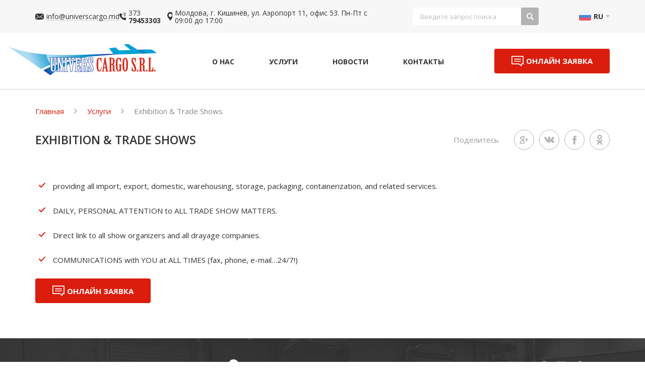

--- FILE ---
content_type: text/html; charset=UTF-8
request_url: https://universcargo.md/services/exhibition-trade-shows
body_size: 10583
content:
<!doctype html>
<html lang="ru">
<head>
    <meta charset="utf-8">
    <meta http-equiv="X-UA-Compatible" content="IE=edge">
    <meta name="viewport" content="width=device-width, initial-scale=1">
    <meta name="csrf-token" content="tYICDnkoYmg5JVbt8UzyHUOUnUcEtFYor4YPdZM7">
    <link rel="stylesheet" href="https://universcargo.md/css/app.css">
	<meta name="google-site-verification" content="jpbiGLsTfw7tIbdwuJCwX5H3hqWY26AasZNry9Zle_U" />
	<meta name="yandex-verification" content="3f1b4224fb12e17f" />
    <!-- Fonts -->
    <link href="https://fonts.googleapis.com/css?family=Open+Sans:300,400,600,700,800&amp;subset=cyrillic" rel="stylesheet">
    <link rel="icon" type="image/x-icon" href="./images/favicon.ico" />

      <title>WORLDWIDE Exhibition &amp; Trade Shows</title>
  <meta name="content" content="providing all import, export, domestic, warehousing, storage, packaging, containerization, and related services.

DAILY, PERSONAL ATTENTION to ALL TRADE SHOW MATTERS.

Direct link to all show organizers and all drayage companies.

COMMUNICATIONS">
</head>
<body>
<div class="content">
    <header id="header" class="header">
        <div class="header-top_wrapper">
            <div class="header-top">
                <section class="header-mob_menu" onclick="toggleMenu('open')">
                    <svg
                        xmlns="http://www.w3.org/2000/svg"
                        xmlns:xlink="http://www.w3.org/1999/xlink"
                        width="23px" height="16px">
                        <path fill-rule="evenodd"  fill="rgb(47, 47, 47)"
                              d="M0.000,16.000 L0.000,14.000 L23.000,14.000 L23.000,16.000 L0.000,16.000 ZM0.000,7.000 L23.000,7.000 L23.000,9.000 L0.000,9.000 L0.000,7.000 ZM0.000,-0.000 L23.000,-0.000 L23.000,2.000 L0.000,2.000 L0.000,-0.000 Z"/>
                    </svg>
                </section>
                <section class="header-adr">
                    <a class="header-adr_mail header-adr_block" href="mailto:info@universcargo.md">
                        <svg
                            xmlns="http://www.w3.org/2000/svg"
                            xmlns:xlink="http://www.w3.org/1999/xlink"
                            width="17px" height="12px">
                            <path fill-rule="evenodd"  fill="#333"
                                  d="M16.837,11.219 L11.225,5.999 L16.837,0.780 C16.930,0.961 16.986,1.161 16.986,1.374 L16.986,10.624 C16.986,10.838 16.930,11.038 16.837,11.219 ZM10.170,5.672 C10.170,5.672 10.170,5.673 10.170,5.673 L8.467,7.195 L0.866,0.126 C1.060,0.039 1.275,-0.013 1.505,-0.013 L15.494,-0.013 C15.724,-0.013 15.939,0.039 16.134,0.126 L10.171,5.672 L10.170,5.672 ZM0.163,11.219 C0.070,11.038 0.013,10.838 0.013,10.624 L0.013,1.374 C0.013,1.161 0.070,0.961 0.163,0.780 L5.774,5.999 L0.163,11.219 ZM8.115,8.176 C8.212,8.266 8.339,8.312 8.467,8.312 C8.594,8.312 8.721,8.266 8.818,8.176 L10.522,6.654 L16.133,11.873 C15.939,11.959 15.724,12.011 15.494,12.011 L1.505,12.011 C1.275,12.011 1.060,11.959 0.866,11.872 L6.478,6.654 L8.115,8.176 Z"/>
                        </svg>
                        <span>info@universcargo.md</span>
                    </a>
                    <a class="header-adr_phone header-adr_block" href="tel:+37379453303">
                        <svg
                            xmlns="http://www.w3.org/2000/svg"
                            xmlns:xlink="http://www.w3.org/1999/xlink"
                            width="15px" height="15px">
                            <path fill-rule="evenodd"  fill="#333"
                                  d="M13.851,7.251 C13.592,5.737 12.877,4.360 11.787,3.270 C10.638,2.124 9.182,1.397 7.577,1.172 L7.740,0.014 C9.598,0.273 11.281,1.113 12.612,2.443 C13.873,3.707 14.701,5.300 15.004,7.055 L13.851,7.251 ZM10.522,4.475 C11.281,5.237 11.781,6.196 11.962,7.254 L10.810,7.451 C10.669,6.633 10.285,5.890 9.698,5.303 C9.076,4.682 8.289,4.291 7.424,4.170 L7.587,3.011 C8.705,3.167 9.720,3.673 10.522,4.475 ZM4.895,8.197 C5.694,9.178 6.597,10.049 7.674,10.727 C7.905,10.870 8.161,10.976 8.402,11.107 C8.524,11.176 8.608,11.154 8.708,11.051 C9.073,10.677 9.445,10.308 9.816,9.940 C10.304,9.456 10.916,9.456 11.406,9.940 C12.003,10.533 12.599,11.126 13.192,11.722 C13.689,12.222 13.686,12.834 13.186,13.340 C12.849,13.680 12.490,14.005 12.171,14.361 C11.706,14.883 11.125,15.051 10.457,15.014 C9.485,14.960 8.592,14.639 7.730,14.220 C5.816,13.290 4.179,12.000 2.808,10.371 C1.793,9.165 0.956,7.851 0.407,6.371 C0.138,5.656 -0.052,4.922 0.007,4.144 C0.044,3.667 0.223,3.258 0.575,2.923 C0.956,2.561 1.316,2.184 1.690,1.815 C2.177,1.334 2.790,1.334 3.280,1.812 C3.583,2.109 3.880,2.412 4.179,2.711 C4.470,3.005 4.760,3.292 5.051,3.586 C5.563,4.100 5.563,4.700 5.054,5.213 C4.688,5.581 4.326,5.949 3.955,6.308 C3.858,6.405 3.848,6.483 3.898,6.602 C4.145,7.189 4.498,7.711 4.895,8.197 Z"/>
                        </svg>
                        <span>373 <b>79453303</b></span>
                    </a>
                    <span class="header-adr_adres header-adr_block">
                    <svg
                        xmlns="http://www.w3.org/2000/svg"
                        xmlns:xlink="http://www.w3.org/1999/xlink"
                        width="12px" height="17px">
                    <path fill-rule="evenodd"  fill="#333"
                          d="M6.000,0.010 C2.694,0.010 0.003,2.915 0.003,6.485 C0.003,7.898 0.417,9.241 1.200,10.367 L5.630,16.811 C5.641,16.826 5.658,16.832 5.670,16.846 C5.892,17.102 6.211,17.037 6.369,16.811 C7.645,14.972 9.983,11.539 10.883,10.244 C10.883,10.244 10.883,10.243 10.883,10.242 L10.889,10.235 C11.613,9.135 11.996,7.839 11.996,6.485 C11.996,2.915 9.306,0.010 6.000,0.010 ZM6.000,9.978 C4.220,9.978 2.765,8.408 2.765,6.485 C2.765,4.564 4.220,2.992 6.000,2.992 C7.780,2.992 9.235,4.564 9.235,6.485 C9.235,8.408 7.780,9.978 6.000,9.978 Z"/>
                    </svg>
                    <span>Молдова, г. Кишинёв, ул. Аэропорт 11,  офис 53.
Пн-Пт с 09:00 до 17:00</span>
                </span>
                </section>
                <section class="header-search">
                    <form  action="https://universcargo.md/search" method="GET">
                        <div class="header-search_wrapper">
                            <input type="text" name="search"  placeholder="Введите запрос поиска">
                            <span>
                    <svg
                        xmlns="http://www.w3.org/2000/svg"
                        xmlns:xlink="http://www.w3.org/1999/xlink"
                        width="14px" height="14px">
                        <path fill-rule="evenodd"  fill="rgb(255, 255, 255)"
                              d="M13.638,12.046 L10.426,8.780 C10.972,7.897 11.289,6.853 11.289,5.733 C11.289,2.563 8.761,-0.005 5.644,-0.005 C2.526,-0.005 -0.001,2.563 -0.001,5.733 C-0.001,8.903 2.526,11.471 5.644,11.471 C6.843,11.471 7.954,11.090 8.868,10.443 L12.042,13.669 C12.262,13.893 12.551,14.004 12.840,14.004 C13.129,14.004 13.418,13.893 13.638,13.669 C14.079,13.220 14.079,12.494 13.638,12.046 ZM5.644,9.612 C3.537,9.612 1.828,7.875 1.828,5.733 C1.828,3.591 3.537,1.854 5.644,1.854 C7.751,1.854 9.459,3.591 9.459,5.733 C9.459,7.875 7.751,9.612 5.644,9.612 Z"/>
                    </svg>
                </span>
                        </div>
                    </form>
                </section>
                <section class="header-lang">
                      <span class="header-lang_title ru">RU</span>                                         
                    <ul hidden>
                        <li><a class="ru  active " href="https://universcargo.md/services/exhibition-trade-shows">Русский</a></li>
                        <li><a class="ro " href="https://universcargo.md/ro/services/exhibition-trade-shows">Romanian</a></li>
                        <li><a class="en " href="https://universcargo.md/en/services/exhibition-trade-shows">English</a></li>
                    </ul>
                </section>
                <section class="header-mob_button">
                    <div class="round"  onclick="openModal('#back-form')">
                        <img src="https://universcargo.md/images/svg/message.svg" alt="">
                    </div>
                </section>
            </div>
        </div>
        <div class="header-bottom">
            <div class="header-logo">
                <a  href="https://universcargo.md" >
                    <img src="https://universcargo.md/images/logo.jpg" alt="">
                </a>
            </div>
            <div class="header-menu">
                <div class="header-menu_mob">
                    <section class="header-lang">
                          <span class="header-lang_title ru">RU</span>                                                 

                        <ul hidden>
                            <li><a class="ru  active " href="https://universcargo.md/services/exhibition-trade-shows">Русский</a></li>
                            <li><a class="ro " href="https://universcargo.md/ro/services/exhibition-trade-shows">Romanian</a></li>
                            <li><a class="en " href="https://universcargo.md/en/services/exhibition-trade-shows">English</a></li>
                        </ul>
                    </section>
                    <section class="close" onclick="toggleMenu('close')">
                        <svg fill="#b1b1b1" width="13" height="13" version="1.1" xmlns="http://www.w3.org/2000/svg" viewBox="0 0 15.642 15.642" xmlns:xlink="http://www.w3.org/1999/xlink" enable-background="new 0 0 15.642 15.642">
                            <path fill-rule="evenodd" d="M8.882,7.821l6.541-6.541c0.293-0.293,0.293-0.768,0-1.061  c-0.293-0.293-0.768-0.293-1.061,0L7.821,6.76L1.28,0.22c-0.293-0.293-0.768-0.293-1.061,0c-0.293,0.293-0.293,0.768,0,1.061  l6.541,6.541L0.22,14.362c-0.293,0.293-0.293,0.768,0,1.061c0.147,0.146,0.338,0.22,0.53,0.22s0.384-0.073,0.53-0.22l6.541-6.541  l6.541,6.541c0.147,0.146,0.338,0.22,0.53,0.22c0.192,0,0.384-0.073,0.53-0.22c0.293-0.293,0.293-0.768,0-1.061L8.882,7.821z"/>
                        </svg>
                    </section>
                    <section class="header-search">
                        <form  action="https://universcargo.md/search"  method="GET">
                            <div class="header-search_wrapper">
                                <input type="text" name="search"  placeholder="Введите запрос поиска">
                                <span>
                    <svg
                        xmlns="http://www.w3.org/2000/svg"
                        xmlns:xlink="http://www.w3.org/1999/xlink"
                        width="14px" height="14px">
                        <path fill-rule="evenodd"  fill="rgb(255, 255, 255)"
                              d="M13.638,12.046 L10.426,8.780 C10.972,7.897 11.289,6.853 11.289,5.733 C11.289,2.563 8.761,-0.005 5.644,-0.005 C2.526,-0.005 -0.001,2.563 -0.001,5.733 C-0.001,8.903 2.526,11.471 5.644,11.471 C6.843,11.471 7.954,11.090 8.868,10.443 L12.042,13.669 C12.262,13.893 12.551,14.004 12.840,14.004 C13.129,14.004 13.418,13.893 13.638,13.669 C14.079,13.220 14.079,12.494 13.638,12.046 ZM5.644,9.612 C3.537,9.612 1.828,7.875 1.828,5.733 C1.828,3.591 3.537,1.854 5.644,1.854 C7.751,1.854 9.459,3.591 9.459,5.733 C9.459,7.875 7.751,9.612 5.644,9.612 Z"/>
                    </svg>
                </span>
                            </div>
                        </form>
                    </section>
                </div>
                <ul>
                                            <li><a  href="https://universcargo.md/about">О Нас</a></li>
                                            <li><a  href="https://universcargo.md/services">Услуги</a></li>
                                            <li><a  href="https://universcargo.md/news">Новости</a></li>
                                            <li><a  href="https://universcargo.md/contacts">Контакты</a></li>
                                    </ul>
            </div>
            <div class="header-button">
                <button onclick="openModal('#back-form')">
                    <div>
                        <img src="https://universcargo.md/images/svg/message.svg" alt="">
                        <span>Онлайн заявка</span>
                    </div>
                </button>
            </div>

        </div>
    </header>
    <main >
          <section class="bread container">
  <ul>
    <li><a href="https://universcargo.md">Главная</a></li>
                    <li><a href="https://universcargo.md/services">Услуги</a></li>
                          <li><span>Exhibition &amp; Trade Shows</span></li>
            </ul>
</section>    <section class="os container">
      <h1 class="os-title g-h1">Exhibition &amp; Trade Shows</h1>
      <div class="os-wrap">

        <div class="os-editor editor">
            <ul>
	<li>
	<p>providing all import, export, domestic, warehousing, storage, packaging, containerization, and related services.</p>
	</li>
	<li>
	<p>DAILY, PERSONAL ATTENTION to ALL TRADE SHOW MATTERS.</p>
	</li>
	<li>
	<p>Direct link to all show organizers and all drayage companies.</p>
	</li>
	<li>
	<p>COMMUNICATIONS with YOU at ALL TIMES (fax, phone, e-mail&hellip;24/7!)</p>
	</li>
</ul>
        </div>
        <div class="os-order header-button">
          <button onclick="openModal('#back-form')">
            <div>
              <img src="https://universcargo.md/images/svg/message.svg" alt="">
              <span>Онлайн заявка</span>
            </div>
          </button>
        </div>
        <div class="os-social"></div>
        <div class="share">
  <span>Поделитесь</span>
  <a href="https://plus.google.com/share?url=https://universcargo.md/services/exhibition-trade-shows" target="_blank" onclick="return Share.me(this);">
    <svg enable-background="new 0 0 56.693 56.693" height="56.693px" id="Layer_1" version="1.1" viewBox="0 0 56.693 56.693" width="56.693px" xml:space="preserve" xmlns="http://www.w3.org/2000/svg" xmlns:xlink="http://www.w3.org/1999/xlink"><g><path d="M52.218,25.852h-7.512v-7.51c0-0.573-0.465-1.039-1.037-1.039H41.53c-0.576,0-1.041,0.466-1.041,1.039v7.51h-7.512   c-0.572,0-1.039,0.467-1.039,1.041v2.139c0,0.574,0.467,1.039,1.039,1.039h7.512v7.514c0,0.574,0.465,1.039,1.041,1.039h2.139   c0.572,0,1.037-0.465,1.037-1.039V30.07h7.512c0.572,0,1.039-0.465,1.039-1.039v-2.139C53.257,26.318,52.79,25.852,52.218,25.852z"/><path d="M26.974,32.438c-1.58-1.119-3.016-2.76-3.041-3.264c0-0.918,0.082-1.357,2.141-2.961c2.662-2.084,4.128-4.824,4.128-7.719   c0-2.625-0.802-4.957-2.167-6.595h1.059c0.219,0,0.434-0.068,0.609-0.196l2.955-2.141c0.367-0.263,0.521-0.732,0.381-1.161   c-0.141-0.428-0.537-0.72-0.988-0.72H18.835c-1.446,0-2.915,0.255-4.357,0.751c-4.816,1.661-8.184,5.765-8.184,9.978   c0,5.969,4.624,10.493,10.805,10.635c-0.121,0.473-0.182,0.939-0.182,1.396c0,0.92,0.233,1.791,0.713,2.633c-0.056,0-0.11,0-0.17,0   c-5.892,0-11.21,2.891-13.229,7.193c-0.526,1.119-0.794,2.25-0.794,3.367c0,1.086,0.279,2.131,0.826,3.113   c1.269,2.27,3.994,4.031,7.677,4.961c1.901,0.48,3.944,0.725,6.065,0.725c1.906,0,3.723-0.246,5.403-0.732   c5.238-1.521,8.625-5.377,8.625-9.828C32.032,37.602,30.659,35.045,26.974,32.438z M10.283,42.215c0-3.107,3.947-5.832,8.446-5.832   h0.121c0.979,0.012,1.934,0.156,2.834,0.432c0.309,0.213,0.607,0.416,0.893,0.611c2.084,1.42,3.461,2.357,3.844,3.861   c0.09,0.379,0.135,0.758,0.135,1.125c0,3.869-2.885,5.83-8.578,5.83C13.663,48.242,10.283,45.596,10.283,42.215z M14.377,12.858   c0.703-0.803,1.624-1.227,2.658-1.227l0.117,0.002c2.921,0.086,5.716,3.341,6.23,7.256c0.289,2.192-0.199,4.253-1.301,5.509   c-0.705,0.805-1.613,1.229-2.689,1.229c0,0,0,0-0.002,0h-0.047c-2.861-0.088-5.716-3.467-6.227-7.377   C12.829,16.064,13.289,14.099,14.377,12.858z"/></g></svg>
  </a>
  <a href="http://vk.com/share.php?url=https://universcargo.md/services/exhibition-trade-shows&title=Exhibition &amp; Trade Shows&description=
	
	providing all import, export, domestic, warehousing, storage, packaging, containerization, and related services.
	
	
	DAILY, PERSONAL ATTENTION to ALL TRADE SHOW MATTERS.
	
	
	Direct link to all show organizers and all drayage companies.
	
	
	COMMUNICATIONS with YOU at ALL TIMES (fax, phone, e-mail&hellip;24/7!)
	
&image=https://universcargo.md/images/service/3N0OZjbzw3.png&noparse=true" target="_blank" onclick="return Share.me(this);">
    <svg enable-background="new 0 0 30 30" height="30px" id="Vkontakte" version="1.1" viewBox="0 0 30 30" width="30px" xml:space="preserve" xmlns="http://www.w3.org/2000/svg" xmlns:xlink="http://www.w3.org/1999/xlink"><path clip-rule="evenodd" d="M16,24c1,0,1-1.441,1-2c0-1,1-2,2-2s2.715,1.715,4,3c1,1,1,1,2,1s3,0,3,0  s2-0.076,2-2c0-0.625-0.685-1.685-3-4c-2-2-3.026-0.967,0-5c1.843-2.456,3.184-4.681,2.954-5.323C29.734,7.064,24.608,6.088,24,7  c-2,3-2.367,3.735-3,5c-1,2-1.099,3-2,3c-0.909,0-1-1.941-1-3c0-3.306,0.479-5.644-1-6c0,0-2,0-3,0c-1.61,0-3,1-3,1  s-1.241,0.968-1,1c0.298,0.04,2-0.414,2,1c0,1,0,2,0,2s0.009,4-1,4c-1,0-3-4-5-7C5.215,6.823,5,7,4,7C2.928,7,2.001,7.042,1,7.042  C0,7.042-0.128,7.679,0,8c2,5,3.437,8.14,7.237,12.096C10.722,23.725,13.05,23.918,15,24C15.5,24.021,15,24,16,24z" fill-rule="evenodd" id="VK"/></svg>
  </a>
  <a href="http://www.facebook.com/sharer/sharer.php?s=100&p[title]=Exhibition &amp; Trade Shows&p[summary]=
	
	providing all import, export, domestic, warehousing, storage, packaging, containerization, and related services.
	
	
	DAILY, PERSONAL ATTENTION to ALL TRADE SHOW MATTERS.
	
	
	Direct link to all show organizers and all drayage companies.
	
	
	COMMUNICATIONS with YOU at ALL TIMES (fax, phone, e-mail&hellip;24/7!)
	
&p[url]=https://universcargo.md/services/exhibition-trade-shows&p[images][0]=https://universcargo.md/images/service/3N0OZjbzw3.png" target="_blank" onclick="return Share.me(this);">
    <svg enable-background="new 0 0 56.693 56.693" height="56.693px" id="Layer_1" version="1.1" viewBox="0 0 56.693 56.693" width="56.693px" xml:space="preserve" xmlns="http://www.w3.org/2000/svg" xmlns:xlink="http://www.w3.org/1999/xlink"><path d="M40.43,21.739h-7.645v-5.014c0-1.883,1.248-2.322,2.127-2.322c0.877,0,5.395,0,5.395,0V6.125l-7.43-0.029  c-8.248,0-10.125,6.174-10.125,10.125v5.518h-4.77v8.53h4.77c0,10.947,0,24.137,0,24.137h10.033c0,0,0-13.32,0-24.137h6.77  L40.43,21.739z"/></svg>
  </a>
  
        
        
        
    
  
  <a href="http://www.odnoklassniki.ru/dk?st.cmd=addShare&st.s=1&st.comments=
	
	providing all import, export, domestic, warehousing, storage, packaging, containerization, and related services.
	
	
	DAILY, PERSONAL ATTENTION to ALL TRADE SHOW MATTERS.
	
	
	Direct link to all show organizers and all drayage companies.
	
	
	COMMUNICATIONS with YOU at ALL TIMES (fax, phone, e-mail&hellip;24/7!)
	
&st._surl=https://universcargo.md/services/exhibition-trade-shows" target="_blank" onclick="return Share.me(this);">
    <svg enable-background="new 0 0 30 30" height="30px" id="Odnoklassniki" version="1.1" viewBox="0 0 30 30" width="30px" xml:space="preserve" xmlns="http://www.w3.org/2000/svg" xmlns:xlink="http://www.w3.org/1999/xlink"><path d="M22,15c-1,0-3,2-7,2s-6-2-7-2c-1.104,0-2,0.896-2,2c0,1,0.568,1.481,1,1.734C8.185,19.427,12,21,12,21l-4.25,5.438  c0,0-0.75,0.935-0.75,1.562c0,1.104,0.896,2,2,2c1.021,0,1.484-0.656,1.484-0.656S14.993,23.993,15,24  c0.007-0.007,4.516,5.344,4.516,5.344S19.979,30,21,30c1.104,0,2-0.896,2-2c0-0.627-0.75-1.562-0.75-1.562L18,21  c0,0,3.815-1.573,5-2.266C23.432,18.481,24,18,24,17C24,15.896,23.104,15,22,15z" id="K"/><path d="M15,0c-3.866,0-7,3.134-7,7s3.134,7,7,7c3.865,0,7-3.134,7-7S18.865,0,15,0z M15,10.5c-1.933,0-3.5-1.566-3.5-3.5  c0-1.933,1.567-3.5,3.5-3.5c1.932,0,3.5,1.567,3.5,3.5C18.5,8.934,16.932,10.5,15,10.5z" id="O"/></svg>
  </a>
</div>




    
      
      
      
      
      
      
    


     
     
     
     
     
     
     
     
     
     
     
     
     
     
     
     
     
     
     
     
     
     
     
     


      </div>
    </section>

    </main>
</div>
<footer class="footer">
    <div class="footer-wrap">
        <div class="footer-nav">
            <ul>
                                    <li><a  href="https://universcargo.md/about">О Нас</a></li>
                                    <li><a  href="https://universcargo.md/services">Услуги</a></li>
                                    <li><a  href="https://universcargo.md/news">Новости</a></li>
                                    <li><a  href="https://universcargo.md/contacts">Контакты</a></li>
                            </ul>
        </div>
        <div class="footer-social">
            <div class="footer-social_wrap">
                                <a href="https://www.facebook.com/UniversCargo/?ref=bookmarks" class="footer-social_link ">
                   <svg xmlns="http://www.w3.org/2000/svg" xmlns:xlink="http://www.w3.org/1999/xlink" width="11px" height="21px">
                        <path fill-rule="evenodd" d="M10.593,0.014 L7.951,0.010 C4.983,0.010 3.065,2.038 3.065,5.177 L3.065,7.560 L0.409,7.560 C0.179,7.560 -0.007,7.752 -0.007,7.989 L-0.007,11.441 C-0.007,11.677 0.179,11.869 0.409,11.869 L3.065,11.869 L3.065,20.580 C3.065,20.816 3.251,21.008 3.480,21.008 L6.946,21.008 C7.175,21.008 7.361,20.816 7.361,20.580 L7.361,11.869 L10.467,11.869 C10.696,11.869 10.882,11.677 10.882,11.441 L10.884,7.989 C10.884,7.875 10.840,7.766 10.762,7.686 C10.684,7.606 10.578,7.560 10.468,7.560 L7.361,7.560 L7.361,5.540 C7.361,4.570 7.586,4.077 8.813,4.077 L10.592,4.076 C10.822,4.076 11.007,3.885 11.007,3.648 L11.007,0.442 C11.007,0.206 10.822,0.015 10.593,0.014 Z"></path>
                    </svg>
                </a>
                                <a href="https://www.facebook.com/Universcargomd-130264177678578/" class="footer-social_link ">
                   <svg xmlns="http://www.w3.org/2000/svg" xmlns:xlink="http://www.w3.org/1999/xlink" width="22px" height="20px">
                        <path fill-rule="evenodd" d="M3.456,0.257 L18.504,0.257 C19.933,0.257 21.102,1.274 21.102,2.752 L21.102,17.204 C21.102,18.683 19.933,19.700 18.504,19.700 L3.456,19.700 C2.026,19.700 0.858,18.683 0.858,17.204 L0.858,2.752 C0.858,1.274 2.026,0.257 3.456,0.257 L3.456,0.257 ZM15.605,2.418 C15.103,2.418 14.694,2.811 14.694,3.293 L14.694,5.388 C14.694,5.869 15.103,6.263 15.605,6.263 L17.893,6.263 C18.394,6.263 18.804,5.869 18.804,5.388 L18.804,3.293 C18.804,2.811 18.394,2.418 17.893,2.418 L15.605,2.418 L15.605,2.418 ZM18.814,8.479 L17.032,8.479 C17.201,9.008 17.292,9.568 17.292,10.147 C17.292,13.381 14.474,16.002 10.999,16.002 C7.524,16.002 4.707,13.381 4.707,10.147 C4.707,9.568 4.798,9.008 4.967,8.479 L3.107,8.479 L3.107,16.692 C3.107,17.117 3.469,17.465 3.912,17.465 L18.010,17.465 C18.452,17.465 18.814,17.117 18.814,16.692 L18.814,8.479 L18.814,8.479 ZM10.999,6.153 C8.754,6.153 6.933,7.846 6.933,9.936 C6.933,12.026 8.754,13.720 10.999,13.720 C13.244,13.720 15.065,12.026 15.065,9.936 C15.065,7.846 13.245,6.153 10.999,6.153 Z"></path>
                    </svg>
                </a>
                                <a href="https://www.instagram.com/" class="footer-social_link ">
                   <svg xmlns="http://www.w3.org/2000/svg" xmlns:xlink="http://www.w3.org/1999/xlink" width="13px" height="21px">
                        <path fill-rule="evenodd" d="M11.709,12.722 C11.090,13.389 10.344,13.871 9.516,14.208 C8.732,14.526 7.875,14.686 7.025,14.793 C7.154,14.939 7.214,15.011 7.294,15.096 C8.447,16.310 9.605,17.520 10.754,18.738 C11.146,19.153 11.227,19.667 11.012,20.150 C10.776,20.678 10.248,21.025 9.731,20.988 C9.403,20.964 9.148,20.793 8.921,20.553 C8.050,19.635 7.164,18.734 6.312,17.799 C6.063,17.527 5.944,17.579 5.725,17.815 C4.850,18.759 3.960,19.689 3.066,20.615 C2.664,21.030 2.186,21.105 1.720,20.867 C1.225,20.616 0.909,20.086 0.934,19.553 C0.950,19.193 1.119,18.917 1.355,18.671 C2.496,17.476 3.634,16.279 4.772,15.082 C4.848,15.003 4.918,14.918 5.028,14.795 C3.476,14.626 2.076,14.225 0.878,13.242 C0.729,13.120 0.576,13.002 0.440,12.866 C-0.085,12.338 -0.137,11.733 0.278,11.109 C0.633,10.576 1.229,10.433 1.848,10.740 C1.968,10.799 2.082,10.873 2.192,10.953 C4.425,12.561 7.492,12.606 9.734,11.025 C9.956,10.846 10.194,10.701 10.469,10.627 C11.004,10.482 11.503,10.689 11.790,11.179 C12.118,11.740 12.113,12.287 11.709,12.722 ZM5.973,10.635 C3.204,10.625 0.934,8.218 0.950,5.310 C0.966,2.371 3.238,0.002 6.034,0.010 C8.836,0.017 11.085,2.421 11.071,5.391 C11.057,8.293 8.771,10.645 5.973,10.635 ZM6.014,2.723 C4.628,2.721 3.522,3.892 3.532,5.349 C3.543,6.787 4.649,7.928 6.027,7.923 C7.401,7.918 8.495,6.761 8.490,5.318 C8.485,3.874 7.388,2.725 6.014,2.723 Z"></path>
                    </svg>
                </a>
                                <a href="https://www.instagram.com/" class="footer-social_link ">
                   <svg xmlns="http://www.w3.org/2000/svg" xmlns:xlink="http://www.w3.org/1999/xlink" width="22px" height="17px">
                        <path fill-rule="evenodd" d="M20.659,0.755 C19.836,1.223 18.924,1.563 17.953,1.747 C17.176,0.951 16.070,0.455 14.845,0.455 C12.492,0.455 10.585,2.286 10.585,4.544 C10.585,4.864 10.623,5.176 10.695,5.474 C7.156,5.304 4.017,3.676 1.917,1.203 C1.550,1.805 1.341,2.508 1.341,3.258 C1.341,4.677 2.093,5.929 3.235,6.661 C2.537,6.638 1.881,6.454 1.306,6.147 L1.306,6.199 C1.306,8.180 2.775,9.831 4.722,10.208 C4.365,10.300 3.989,10.352 3.600,10.352 C3.325,10.352 3.059,10.325 2.798,10.277 C3.340,11.901 4.913,13.084 6.776,13.118 C5.319,14.214 3.482,14.867 1.487,14.867 C1.143,14.867 0.804,14.848 0.470,14.812 C2.356,15.970 4.593,16.648 7.000,16.648 C14.834,16.648 19.117,10.418 19.117,5.014 L19.104,4.484 C19.938,3.910 20.662,3.191 21.232,2.371 C20.468,2.696 19.648,2.917 18.787,3.015 C19.666,2.509 20.340,1.707 20.659,0.755 Z"></path>
                    </svg>
                </a>
                

            </div>
        </div>
        <div class="footer-adr">
            <div class="footer-adr-wrap">
                <svg
                    xmlns="http://www.w3.org/2000/svg"
                    xmlns:xlink="http://www.w3.org/1999/xlink"
                    width="21px" height="28px">
                    <path fill-rule="evenodd"  fill="rgb(255, 255, 255)"
                          d="M10.500,0.018 C4.714,0.018 0.006,4.795 0.006,10.668 C0.006,12.992 0.730,15.200 2.100,17.053 L9.853,27.653 C9.872,27.677 9.902,27.687 9.923,27.711 C10.311,28.132 10.870,28.026 11.146,27.653 C13.379,24.629 17.471,18.981 19.045,16.851 C19.045,16.851 19.045,16.849 19.046,16.848 L19.055,16.835 C20.323,15.027 20.993,12.895 20.993,10.668 C20.993,4.795 16.286,0.018 10.500,0.018 ZM10.500,16.415 C7.385,16.415 4.839,13.830 4.839,10.668 C4.839,7.507 7.385,4.922 10.500,4.922 C13.615,4.922 16.161,7.507 16.161,10.668 C16.161,13.830 13.615,16.415 10.500,16.415 Z"/>
                </svg>
                <div>Молдова, г. Кишинёв, ул. Аэропорт 11,  офис 53.
Пн-Пт с 09:00 до 17:00</div>
            </div>
        </div>
        <div class="footer-contact">
            <div class="footer-contact_wrap">
                <div class="email">
                    <svg
                        xmlns="http://www.w3.org/2000/svg"
                        xmlns:xlink="http://www.w3.org/1999/xlink"
                        width="25px" height="19px">
                        <path fill-rule="evenodd"  fill="rgb(255, 255, 255)"
                              d="M24.760,16.893 L16.508,9.499 L24.760,2.105 C24.897,2.361 24.980,2.645 24.980,2.947 L24.980,16.051 C24.980,16.353 24.897,16.637 24.760,16.893 ZM14.956,9.036 C14.956,9.036 14.956,9.036 14.956,9.036 L12.451,11.194 L1.274,1.179 C1.560,1.056 1.876,0.982 2.214,0.982 L22.786,0.982 C23.124,0.982 23.440,1.056 23.726,1.179 L14.957,9.036 L14.956,9.036 ZM0.239,16.893 C0.103,16.637 0.020,16.353 0.020,16.051 L0.020,2.947 C0.020,2.645 0.103,2.361 0.240,2.105 L8.492,9.499 L0.239,16.893 ZM11.934,12.583 C12.077,12.711 12.264,12.775 12.451,12.775 C12.638,12.775 12.825,12.711 12.968,12.583 L15.474,10.426 L23.726,17.820 C23.440,17.942 23.124,18.017 22.786,18.017 L2.214,18.017 C1.876,18.017 1.559,17.942 1.273,17.820 L9.526,10.426 L11.934,12.583 Z"/>
                    </svg>
                    <a href="mailto:info@universcargo.md">info@universcargo.md</a>
                </div>
                <div class="phone">
                    <svg
                        xmlns="http://www.w3.org/2000/svg"
                        xmlns:xlink="http://www.w3.org/1999/xlink"
                        width="23px" height="24px">
                        <path fill-rule="evenodd"  fill="rgb(255, 255, 255)"
                              d="M21.239,11.119 C20.842,8.796 19.745,6.686 18.074,5.014 C16.312,3.257 14.080,2.142 11.619,1.798 L11.868,0.021 C14.717,0.418 17.298,1.706 19.338,3.746 C21.273,5.685 22.542,8.126 23.006,10.817 L21.239,11.119 ZM16.134,6.862 C17.298,8.031 18.064,9.501 18.342,11.124 L16.575,11.426 C16.359,10.171 15.770,9.032 14.870,8.131 C13.917,7.179 12.710,6.580 11.384,6.394 L11.633,4.617 C13.347,4.856 14.904,5.632 16.134,6.862 ZM7.505,12.570 C8.731,14.073 10.115,15.408 11.767,16.447 C12.122,16.668 12.514,16.831 12.883,17.032 C13.070,17.137 13.199,17.104 13.352,16.946 C13.912,16.371 14.482,15.806 15.052,15.241 C15.799,14.499 16.738,14.499 17.489,15.241 C18.404,16.151 19.319,17.061 20.229,17.975 C20.990,18.741 20.985,19.680 20.219,20.455 C19.702,20.977 19.151,21.474 18.663,22.021 C17.949,22.820 17.058,23.079 16.034,23.021 C14.545,22.939 13.175,22.447 11.853,21.805 C8.918,20.379 6.409,18.401 4.306,15.902 C2.750,14.054 1.467,12.038 0.624,9.769 C0.212,8.673 -0.080,7.548 0.011,6.355 C0.068,5.623 0.341,4.995 0.882,4.483 C1.467,3.928 2.017,3.349 2.592,2.784 C3.339,2.046 4.278,2.046 5.029,2.778 C5.494,3.233 5.949,3.698 6.409,4.158 C6.854,4.608 7.299,5.048 7.745,5.498 C8.530,6.288 8.530,7.207 7.749,7.993 C7.189,8.558 6.634,9.122 6.064,9.673 C5.915,9.821 5.901,9.941 5.978,10.123 C6.356,11.023 6.897,11.823 7.505,12.570 Z"/>
                    </svg>
                    <a href="tel:37322524437">022 Пн-Пт с 09:00 до 17:00</a>
                </div>
            </div>
        </div>
        <div class="footer-auth">
                            <a href="http://uniweb.md/make-sites" lang="ru" title="Создание сайтов в Молдове" target="_blank">
                    <img src="https://universcargo.md/images/auth.png" alt="uniweb logo">
                </a>
            
            
                    </div>
        <div class="footer-copy">
            <span>Сделано © 2017 "Univers Cargo" S.R.L.</span>
        </div>
    </div>
</footer>
<script>
    var errorForm= {
        name:'Введите имя',
        phone:'Введите телефон',
        email:'Введите почту',
        from:'Введите пункт погрузки',
        to:'Введите пункт отгрузки',
        char:'Характер груза обязателен',
        weight:'Вес обязателен',
    }
</script>
<div class="modal" id="back-form" onclick="modalClose()">
  <div class="modal-body order-pop" onclick="event.stopPropagation();">
    <div class="modal-close" onclick="modalClose()">
      <svg fill="#b1b1b1" width="18" height="18" version="1.1" xmlns="http://www.w3.org/2000/svg" viewBox="0 0 15.642 15.642" xmlns:xlink="http://www.w3.org/1999/xlink" enable-background="new 0 0 15.642 15.642">
        <path fill-rule="evenodd" d="M8.882,7.821l6.541-6.541c0.293-0.293,0.293-0.768,0-1.061  c-0.293-0.293-0.768-0.293-1.061,0L7.821,6.76L1.28,0.22c-0.293-0.293-0.768-0.293-1.061,0c-0.293,0.293-0.293,0.768,0,1.061  l6.541,6.541L0.22,14.362c-0.293,0.293-0.293,0.768,0,1.061c0.147,0.146,0.338,0.22,0.53,0.22s0.384-0.073,0.53-0.22l6.541-6.541  l6.541,6.541c0.147,0.146,0.338,0.22,0.53,0.22c0.192,0,0.384-0.073,0.53-0.22c0.293-0.293,0.293-0.768,0-1.061L8.882,7.821z"/>
      </svg>
    </div>
    <h2 class="order-pop_title">Онлайн заявка</h2>
      <form method="POST" action="https://universcargo.md/send-review-contact" accept-charset="UTF-8" id="order-pop"><input name="_token" type="hidden" value="tYICDnkoYmg5JVbt8UzyHUOUnUcEtFYor4YPdZM7">
        <div class="order-pop_wrap">
        <div class="order-pop_left">
          <div class="input-wrap">
            <label for="" class="req">ФИО</label>
            <input type="text" name="name">
          </div>
          <div class="input-wrap">
            <label for="" class="req">Контактный телефон</label>
            <input type="text" name="phone">
          </div>
          <div class="input-wrap">
            <label for="" class="req">Контактный email</label>
            <input type="text" name="email">
          </div>
          <div class="input-wrap">
            <label for="" class="req">Вес (кг)</label>
            <input type="text" name="weight">
          </div>
        </div>
        <div class="order-pop_right">
          <div class="input-wrap">
            <label for="" class="req">Тип перевозки</label>
                        <select name="type" id="order-transport">
                                  <option value="Грузовые авиаперевозки">Грузовые авиаперевозки</option>
                                  <option value="Услуги грузового терминала">Услуги грузового терминала</option>
                                  <option value="Автомобильные перевозки">Автомобильные перевозки</option>
                                  <option value="Контейнерные перевозки">Контейнерные перевозки</option>
                                  <option value="Skynet - доставка, хранение и транспортировка">Skynet - доставка, хранение и транспортировка</option>
                                  <option value="Услуга &quot;От двери до двери&quot;">Услуга &quot;От двери до двери&quot;</option>
                                  <option value="Таможенные брокерские услуги">Таможенные брокерские услуги</option>
                                  <option value="Склад временного хранения">Склад временного хранения</option>
                                  <option value="Проектные и негабаритные грузоперевозки">Проектные и негабаритные грузоперевозки</option>
                                  <option value="Сборные грузоперевозки">Сборные грузоперевозки</option>
                            </select>
          </div>
          <div class="input-wrap">
            <label for="" class="req">Пункт погрузки</label>
            <input type="text" name="from" placeholder="Страна, город">
          </div>
          <div class="input-wrap">
            <label for="" class="req">Пункт отгрузки</label>
            <input type="text" name="to" placeholder="Страна, город">
          </div>
          <div class="input-wrap">
            <label for="" class="req">Характер груза</label>
            <input type="text" name="char">
          </div>
        </div>
        <div class="order-pop_bottom">
          <div class="input-wrap ">
            <label for="">Комментарий к заказу</label>
            <textarea name="comment" id="" rows="5"></textarea>
          </div>
        </div>
      </div>
        <div class="order-pop_submit">
          <div class="input-wrap ">
            <div class="g-recaptcha" id="g-recaptcha"></div>
          </div>
        <button>
          <div>
            <img src="https://universcargo.md/images/svg/send.svg" alt="">
            <span>Отправить</span>
          </div>
        </button>
      </div>
      </form>
  </div>
</div>

<div class="modal" id="thank-form" onclick="modalClose()">
  <div class="modal-body order-pop" onclick="event.stopPropagation();">
    <div class="modal-close" onclick="modalClose()">
      <svg fill="#b1b1b1" width="18" height="18" version="1.1" xmlns="http://www.w3.org/2000/svg" viewBox="0 0 15.642 15.642" xmlns:xlink="http://www.w3.org/1999/xlink" enable-background="new 0 0 15.642 15.642">
        <path fill-rule="evenodd" d="M8.882,7.821l6.541-6.541c0.293-0.293,0.293-0.768,0-1.061  c-0.293-0.293-0.768-0.293-1.061,0L7.821,6.76L1.28,0.22c-0.293-0.293-0.768-0.293-1.061,0c-0.293,0.293-0.293,0.768,0,1.061  l6.541,6.541L0.22,14.362c-0.293,0.293-0.293,0.768,0,1.061c0.147,0.146,0.338,0.22,0.53,0.22s0.384-0.073,0.53-0.22l6.541-6.541  l6.541,6.541c0.147,0.146,0.338,0.22,0.53,0.22c0.192,0,0.384-0.073,0.53-0.22c0.293-0.293,0.293-0.768,0-1.061L8.882,7.821z"/>
      </svg>
    </div>
    <h2 class="order-pop_title">Спасибо за заявку</h2>
    <p>Вскоре с вами свяжется наш менеджер!</p>
  </div>
</div><script>window.config = {"locale":"ru"};</script>
<script src=""></script>

<script src="https://www.google.com/recaptcha/api.js?onload=CaptchaCallback&render=explicit&hl=ru"></script>
<script type="text/javascript">
widId = "";
widIdContact = "";
var CaptchaCallback = function (){
  widId = grecaptcha.render('g-recaptcha', {'sitekey':'6LclNE4UAAAAAHZk1Y0WhoMx8aaogj7YwhS8Mw6l'});
  widIdContact = grecaptcha.render('g-recaptcha-contact', {'sitekey':'6LclNE4UAAAAAHZk1Y0WhoMx8aaogj7YwhS8Mw6l'});
};
</script>

<script src="/js/app.js?id=61f0008e715321c8bd40"></script>
<script src="https://universcargo.md/js/jquery.simplePagination.js"></script>
<script>
    $(function () {
        var form = document.querySelector('.header-search form');
        $('.header-search form span').on('click',function (e) {
            if($(e.target).closest('form').find('input').val().length > 2){
                $(e.target).closest('form').submit()
            }
        })
    })
</script>

<!-- Global site tag (gtag.js) - Google Analytics -->
<script async src="https://www.googletagmanager.com/gtag/js?id=G-LMFV4LEKNG"></script>
<script>
  window.dataLayer = window.dataLayer || [];
  function gtag(){dataLayer.push(arguments);}
  gtag('js', new Date());
  gtag('config', 'G-LMFV4LEKNG');
</script>
<!-- Yandex.Metrika counter -->
<script type="text/javascript" >
   (function(m,e,t,r,i,k,a){m[i]=m[i]||function(){(m[i].a=m[i].a||[]).push(arguments)};
   m[i].l=1*new Date();k=e.createElement(t),a=e.getElementsByTagName(t)[0],k.async=1,k.src=r,a.parentNode.insertBefore(k,a)})
   (window, document, "script", "https://mc.yandex.ru/metrika/tag.js", "ym");
   ym(75060391, "init", {
        clickmap:true,
        trackLinks:true,
        accurateTrackBounce:true,
        webvisor:true,
        ecommerce:"dataLayer"
   });
</script>
<noscript><div><img src="https://mc.yandex.ru/watch/75060391" style="position:absolute; left:-9999px;" alt="" /></div></noscript>

<!-- BEGIN JIVOSITE CODE {literal} -->
<script type='text/javascript'>
(function(){ var widget_id = 'D5MgIuW12y';var d=document;var w=window;function l(){var s = document.createElement('script'); s.type = 'text/javascript'; s.async = true;s.src = '//code.jivosite.com/script/widget/'+widget_id; var ss = document.getElementsByTagName('script')[0]; ss.parentNode.insertBefore(s, ss);}if(d.readyState=='complete'){l();}else{if(w.attachEvent){w.attachEvent('onload',l);}else{w.addEventListener('load',l,false);}}})();
</script>
<!-- {/literal} END JIVOSITE CODE -->
</body>
</html>


--- FILE ---
content_type: text/html; charset=utf-8
request_url: https://www.google.com/recaptcha/api2/anchor?ar=1&k=6LclNE4UAAAAAHZk1Y0WhoMx8aaogj7YwhS8Mw6l&co=aHR0cHM6Ly91bml2ZXJzY2FyZ28ubWQ6NDQz&hl=ru&v=9TiwnJFHeuIw_s0wSd3fiKfN&size=normal&anchor-ms=20000&execute-ms=30000&cb=yejaus8k9inx
body_size: 49154
content:
<!DOCTYPE HTML><html dir="ltr" lang="ru"><head><meta http-equiv="Content-Type" content="text/html; charset=UTF-8">
<meta http-equiv="X-UA-Compatible" content="IE=edge">
<title>reCAPTCHA</title>
<style type="text/css">
/* cyrillic-ext */
@font-face {
  font-family: 'Roboto';
  font-style: normal;
  font-weight: 400;
  font-stretch: 100%;
  src: url(//fonts.gstatic.com/s/roboto/v48/KFO7CnqEu92Fr1ME7kSn66aGLdTylUAMa3GUBHMdazTgWw.woff2) format('woff2');
  unicode-range: U+0460-052F, U+1C80-1C8A, U+20B4, U+2DE0-2DFF, U+A640-A69F, U+FE2E-FE2F;
}
/* cyrillic */
@font-face {
  font-family: 'Roboto';
  font-style: normal;
  font-weight: 400;
  font-stretch: 100%;
  src: url(//fonts.gstatic.com/s/roboto/v48/KFO7CnqEu92Fr1ME7kSn66aGLdTylUAMa3iUBHMdazTgWw.woff2) format('woff2');
  unicode-range: U+0301, U+0400-045F, U+0490-0491, U+04B0-04B1, U+2116;
}
/* greek-ext */
@font-face {
  font-family: 'Roboto';
  font-style: normal;
  font-weight: 400;
  font-stretch: 100%;
  src: url(//fonts.gstatic.com/s/roboto/v48/KFO7CnqEu92Fr1ME7kSn66aGLdTylUAMa3CUBHMdazTgWw.woff2) format('woff2');
  unicode-range: U+1F00-1FFF;
}
/* greek */
@font-face {
  font-family: 'Roboto';
  font-style: normal;
  font-weight: 400;
  font-stretch: 100%;
  src: url(//fonts.gstatic.com/s/roboto/v48/KFO7CnqEu92Fr1ME7kSn66aGLdTylUAMa3-UBHMdazTgWw.woff2) format('woff2');
  unicode-range: U+0370-0377, U+037A-037F, U+0384-038A, U+038C, U+038E-03A1, U+03A3-03FF;
}
/* math */
@font-face {
  font-family: 'Roboto';
  font-style: normal;
  font-weight: 400;
  font-stretch: 100%;
  src: url(//fonts.gstatic.com/s/roboto/v48/KFO7CnqEu92Fr1ME7kSn66aGLdTylUAMawCUBHMdazTgWw.woff2) format('woff2');
  unicode-range: U+0302-0303, U+0305, U+0307-0308, U+0310, U+0312, U+0315, U+031A, U+0326-0327, U+032C, U+032F-0330, U+0332-0333, U+0338, U+033A, U+0346, U+034D, U+0391-03A1, U+03A3-03A9, U+03B1-03C9, U+03D1, U+03D5-03D6, U+03F0-03F1, U+03F4-03F5, U+2016-2017, U+2034-2038, U+203C, U+2040, U+2043, U+2047, U+2050, U+2057, U+205F, U+2070-2071, U+2074-208E, U+2090-209C, U+20D0-20DC, U+20E1, U+20E5-20EF, U+2100-2112, U+2114-2115, U+2117-2121, U+2123-214F, U+2190, U+2192, U+2194-21AE, U+21B0-21E5, U+21F1-21F2, U+21F4-2211, U+2213-2214, U+2216-22FF, U+2308-230B, U+2310, U+2319, U+231C-2321, U+2336-237A, U+237C, U+2395, U+239B-23B7, U+23D0, U+23DC-23E1, U+2474-2475, U+25AF, U+25B3, U+25B7, U+25BD, U+25C1, U+25CA, U+25CC, U+25FB, U+266D-266F, U+27C0-27FF, U+2900-2AFF, U+2B0E-2B11, U+2B30-2B4C, U+2BFE, U+3030, U+FF5B, U+FF5D, U+1D400-1D7FF, U+1EE00-1EEFF;
}
/* symbols */
@font-face {
  font-family: 'Roboto';
  font-style: normal;
  font-weight: 400;
  font-stretch: 100%;
  src: url(//fonts.gstatic.com/s/roboto/v48/KFO7CnqEu92Fr1ME7kSn66aGLdTylUAMaxKUBHMdazTgWw.woff2) format('woff2');
  unicode-range: U+0001-000C, U+000E-001F, U+007F-009F, U+20DD-20E0, U+20E2-20E4, U+2150-218F, U+2190, U+2192, U+2194-2199, U+21AF, U+21E6-21F0, U+21F3, U+2218-2219, U+2299, U+22C4-22C6, U+2300-243F, U+2440-244A, U+2460-24FF, U+25A0-27BF, U+2800-28FF, U+2921-2922, U+2981, U+29BF, U+29EB, U+2B00-2BFF, U+4DC0-4DFF, U+FFF9-FFFB, U+10140-1018E, U+10190-1019C, U+101A0, U+101D0-101FD, U+102E0-102FB, U+10E60-10E7E, U+1D2C0-1D2D3, U+1D2E0-1D37F, U+1F000-1F0FF, U+1F100-1F1AD, U+1F1E6-1F1FF, U+1F30D-1F30F, U+1F315, U+1F31C, U+1F31E, U+1F320-1F32C, U+1F336, U+1F378, U+1F37D, U+1F382, U+1F393-1F39F, U+1F3A7-1F3A8, U+1F3AC-1F3AF, U+1F3C2, U+1F3C4-1F3C6, U+1F3CA-1F3CE, U+1F3D4-1F3E0, U+1F3ED, U+1F3F1-1F3F3, U+1F3F5-1F3F7, U+1F408, U+1F415, U+1F41F, U+1F426, U+1F43F, U+1F441-1F442, U+1F444, U+1F446-1F449, U+1F44C-1F44E, U+1F453, U+1F46A, U+1F47D, U+1F4A3, U+1F4B0, U+1F4B3, U+1F4B9, U+1F4BB, U+1F4BF, U+1F4C8-1F4CB, U+1F4D6, U+1F4DA, U+1F4DF, U+1F4E3-1F4E6, U+1F4EA-1F4ED, U+1F4F7, U+1F4F9-1F4FB, U+1F4FD-1F4FE, U+1F503, U+1F507-1F50B, U+1F50D, U+1F512-1F513, U+1F53E-1F54A, U+1F54F-1F5FA, U+1F610, U+1F650-1F67F, U+1F687, U+1F68D, U+1F691, U+1F694, U+1F698, U+1F6AD, U+1F6B2, U+1F6B9-1F6BA, U+1F6BC, U+1F6C6-1F6CF, U+1F6D3-1F6D7, U+1F6E0-1F6EA, U+1F6F0-1F6F3, U+1F6F7-1F6FC, U+1F700-1F7FF, U+1F800-1F80B, U+1F810-1F847, U+1F850-1F859, U+1F860-1F887, U+1F890-1F8AD, U+1F8B0-1F8BB, U+1F8C0-1F8C1, U+1F900-1F90B, U+1F93B, U+1F946, U+1F984, U+1F996, U+1F9E9, U+1FA00-1FA6F, U+1FA70-1FA7C, U+1FA80-1FA89, U+1FA8F-1FAC6, U+1FACE-1FADC, U+1FADF-1FAE9, U+1FAF0-1FAF8, U+1FB00-1FBFF;
}
/* vietnamese */
@font-face {
  font-family: 'Roboto';
  font-style: normal;
  font-weight: 400;
  font-stretch: 100%;
  src: url(//fonts.gstatic.com/s/roboto/v48/KFO7CnqEu92Fr1ME7kSn66aGLdTylUAMa3OUBHMdazTgWw.woff2) format('woff2');
  unicode-range: U+0102-0103, U+0110-0111, U+0128-0129, U+0168-0169, U+01A0-01A1, U+01AF-01B0, U+0300-0301, U+0303-0304, U+0308-0309, U+0323, U+0329, U+1EA0-1EF9, U+20AB;
}
/* latin-ext */
@font-face {
  font-family: 'Roboto';
  font-style: normal;
  font-weight: 400;
  font-stretch: 100%;
  src: url(//fonts.gstatic.com/s/roboto/v48/KFO7CnqEu92Fr1ME7kSn66aGLdTylUAMa3KUBHMdazTgWw.woff2) format('woff2');
  unicode-range: U+0100-02BA, U+02BD-02C5, U+02C7-02CC, U+02CE-02D7, U+02DD-02FF, U+0304, U+0308, U+0329, U+1D00-1DBF, U+1E00-1E9F, U+1EF2-1EFF, U+2020, U+20A0-20AB, U+20AD-20C0, U+2113, U+2C60-2C7F, U+A720-A7FF;
}
/* latin */
@font-face {
  font-family: 'Roboto';
  font-style: normal;
  font-weight: 400;
  font-stretch: 100%;
  src: url(//fonts.gstatic.com/s/roboto/v48/KFO7CnqEu92Fr1ME7kSn66aGLdTylUAMa3yUBHMdazQ.woff2) format('woff2');
  unicode-range: U+0000-00FF, U+0131, U+0152-0153, U+02BB-02BC, U+02C6, U+02DA, U+02DC, U+0304, U+0308, U+0329, U+2000-206F, U+20AC, U+2122, U+2191, U+2193, U+2212, U+2215, U+FEFF, U+FFFD;
}
/* cyrillic-ext */
@font-face {
  font-family: 'Roboto';
  font-style: normal;
  font-weight: 500;
  font-stretch: 100%;
  src: url(//fonts.gstatic.com/s/roboto/v48/KFO7CnqEu92Fr1ME7kSn66aGLdTylUAMa3GUBHMdazTgWw.woff2) format('woff2');
  unicode-range: U+0460-052F, U+1C80-1C8A, U+20B4, U+2DE0-2DFF, U+A640-A69F, U+FE2E-FE2F;
}
/* cyrillic */
@font-face {
  font-family: 'Roboto';
  font-style: normal;
  font-weight: 500;
  font-stretch: 100%;
  src: url(//fonts.gstatic.com/s/roboto/v48/KFO7CnqEu92Fr1ME7kSn66aGLdTylUAMa3iUBHMdazTgWw.woff2) format('woff2');
  unicode-range: U+0301, U+0400-045F, U+0490-0491, U+04B0-04B1, U+2116;
}
/* greek-ext */
@font-face {
  font-family: 'Roboto';
  font-style: normal;
  font-weight: 500;
  font-stretch: 100%;
  src: url(//fonts.gstatic.com/s/roboto/v48/KFO7CnqEu92Fr1ME7kSn66aGLdTylUAMa3CUBHMdazTgWw.woff2) format('woff2');
  unicode-range: U+1F00-1FFF;
}
/* greek */
@font-face {
  font-family: 'Roboto';
  font-style: normal;
  font-weight: 500;
  font-stretch: 100%;
  src: url(//fonts.gstatic.com/s/roboto/v48/KFO7CnqEu92Fr1ME7kSn66aGLdTylUAMa3-UBHMdazTgWw.woff2) format('woff2');
  unicode-range: U+0370-0377, U+037A-037F, U+0384-038A, U+038C, U+038E-03A1, U+03A3-03FF;
}
/* math */
@font-face {
  font-family: 'Roboto';
  font-style: normal;
  font-weight: 500;
  font-stretch: 100%;
  src: url(//fonts.gstatic.com/s/roboto/v48/KFO7CnqEu92Fr1ME7kSn66aGLdTylUAMawCUBHMdazTgWw.woff2) format('woff2');
  unicode-range: U+0302-0303, U+0305, U+0307-0308, U+0310, U+0312, U+0315, U+031A, U+0326-0327, U+032C, U+032F-0330, U+0332-0333, U+0338, U+033A, U+0346, U+034D, U+0391-03A1, U+03A3-03A9, U+03B1-03C9, U+03D1, U+03D5-03D6, U+03F0-03F1, U+03F4-03F5, U+2016-2017, U+2034-2038, U+203C, U+2040, U+2043, U+2047, U+2050, U+2057, U+205F, U+2070-2071, U+2074-208E, U+2090-209C, U+20D0-20DC, U+20E1, U+20E5-20EF, U+2100-2112, U+2114-2115, U+2117-2121, U+2123-214F, U+2190, U+2192, U+2194-21AE, U+21B0-21E5, U+21F1-21F2, U+21F4-2211, U+2213-2214, U+2216-22FF, U+2308-230B, U+2310, U+2319, U+231C-2321, U+2336-237A, U+237C, U+2395, U+239B-23B7, U+23D0, U+23DC-23E1, U+2474-2475, U+25AF, U+25B3, U+25B7, U+25BD, U+25C1, U+25CA, U+25CC, U+25FB, U+266D-266F, U+27C0-27FF, U+2900-2AFF, U+2B0E-2B11, U+2B30-2B4C, U+2BFE, U+3030, U+FF5B, U+FF5D, U+1D400-1D7FF, U+1EE00-1EEFF;
}
/* symbols */
@font-face {
  font-family: 'Roboto';
  font-style: normal;
  font-weight: 500;
  font-stretch: 100%;
  src: url(//fonts.gstatic.com/s/roboto/v48/KFO7CnqEu92Fr1ME7kSn66aGLdTylUAMaxKUBHMdazTgWw.woff2) format('woff2');
  unicode-range: U+0001-000C, U+000E-001F, U+007F-009F, U+20DD-20E0, U+20E2-20E4, U+2150-218F, U+2190, U+2192, U+2194-2199, U+21AF, U+21E6-21F0, U+21F3, U+2218-2219, U+2299, U+22C4-22C6, U+2300-243F, U+2440-244A, U+2460-24FF, U+25A0-27BF, U+2800-28FF, U+2921-2922, U+2981, U+29BF, U+29EB, U+2B00-2BFF, U+4DC0-4DFF, U+FFF9-FFFB, U+10140-1018E, U+10190-1019C, U+101A0, U+101D0-101FD, U+102E0-102FB, U+10E60-10E7E, U+1D2C0-1D2D3, U+1D2E0-1D37F, U+1F000-1F0FF, U+1F100-1F1AD, U+1F1E6-1F1FF, U+1F30D-1F30F, U+1F315, U+1F31C, U+1F31E, U+1F320-1F32C, U+1F336, U+1F378, U+1F37D, U+1F382, U+1F393-1F39F, U+1F3A7-1F3A8, U+1F3AC-1F3AF, U+1F3C2, U+1F3C4-1F3C6, U+1F3CA-1F3CE, U+1F3D4-1F3E0, U+1F3ED, U+1F3F1-1F3F3, U+1F3F5-1F3F7, U+1F408, U+1F415, U+1F41F, U+1F426, U+1F43F, U+1F441-1F442, U+1F444, U+1F446-1F449, U+1F44C-1F44E, U+1F453, U+1F46A, U+1F47D, U+1F4A3, U+1F4B0, U+1F4B3, U+1F4B9, U+1F4BB, U+1F4BF, U+1F4C8-1F4CB, U+1F4D6, U+1F4DA, U+1F4DF, U+1F4E3-1F4E6, U+1F4EA-1F4ED, U+1F4F7, U+1F4F9-1F4FB, U+1F4FD-1F4FE, U+1F503, U+1F507-1F50B, U+1F50D, U+1F512-1F513, U+1F53E-1F54A, U+1F54F-1F5FA, U+1F610, U+1F650-1F67F, U+1F687, U+1F68D, U+1F691, U+1F694, U+1F698, U+1F6AD, U+1F6B2, U+1F6B9-1F6BA, U+1F6BC, U+1F6C6-1F6CF, U+1F6D3-1F6D7, U+1F6E0-1F6EA, U+1F6F0-1F6F3, U+1F6F7-1F6FC, U+1F700-1F7FF, U+1F800-1F80B, U+1F810-1F847, U+1F850-1F859, U+1F860-1F887, U+1F890-1F8AD, U+1F8B0-1F8BB, U+1F8C0-1F8C1, U+1F900-1F90B, U+1F93B, U+1F946, U+1F984, U+1F996, U+1F9E9, U+1FA00-1FA6F, U+1FA70-1FA7C, U+1FA80-1FA89, U+1FA8F-1FAC6, U+1FACE-1FADC, U+1FADF-1FAE9, U+1FAF0-1FAF8, U+1FB00-1FBFF;
}
/* vietnamese */
@font-face {
  font-family: 'Roboto';
  font-style: normal;
  font-weight: 500;
  font-stretch: 100%;
  src: url(//fonts.gstatic.com/s/roboto/v48/KFO7CnqEu92Fr1ME7kSn66aGLdTylUAMa3OUBHMdazTgWw.woff2) format('woff2');
  unicode-range: U+0102-0103, U+0110-0111, U+0128-0129, U+0168-0169, U+01A0-01A1, U+01AF-01B0, U+0300-0301, U+0303-0304, U+0308-0309, U+0323, U+0329, U+1EA0-1EF9, U+20AB;
}
/* latin-ext */
@font-face {
  font-family: 'Roboto';
  font-style: normal;
  font-weight: 500;
  font-stretch: 100%;
  src: url(//fonts.gstatic.com/s/roboto/v48/KFO7CnqEu92Fr1ME7kSn66aGLdTylUAMa3KUBHMdazTgWw.woff2) format('woff2');
  unicode-range: U+0100-02BA, U+02BD-02C5, U+02C7-02CC, U+02CE-02D7, U+02DD-02FF, U+0304, U+0308, U+0329, U+1D00-1DBF, U+1E00-1E9F, U+1EF2-1EFF, U+2020, U+20A0-20AB, U+20AD-20C0, U+2113, U+2C60-2C7F, U+A720-A7FF;
}
/* latin */
@font-face {
  font-family: 'Roboto';
  font-style: normal;
  font-weight: 500;
  font-stretch: 100%;
  src: url(//fonts.gstatic.com/s/roboto/v48/KFO7CnqEu92Fr1ME7kSn66aGLdTylUAMa3yUBHMdazQ.woff2) format('woff2');
  unicode-range: U+0000-00FF, U+0131, U+0152-0153, U+02BB-02BC, U+02C6, U+02DA, U+02DC, U+0304, U+0308, U+0329, U+2000-206F, U+20AC, U+2122, U+2191, U+2193, U+2212, U+2215, U+FEFF, U+FFFD;
}
/* cyrillic-ext */
@font-face {
  font-family: 'Roboto';
  font-style: normal;
  font-weight: 900;
  font-stretch: 100%;
  src: url(//fonts.gstatic.com/s/roboto/v48/KFO7CnqEu92Fr1ME7kSn66aGLdTylUAMa3GUBHMdazTgWw.woff2) format('woff2');
  unicode-range: U+0460-052F, U+1C80-1C8A, U+20B4, U+2DE0-2DFF, U+A640-A69F, U+FE2E-FE2F;
}
/* cyrillic */
@font-face {
  font-family: 'Roboto';
  font-style: normal;
  font-weight: 900;
  font-stretch: 100%;
  src: url(//fonts.gstatic.com/s/roboto/v48/KFO7CnqEu92Fr1ME7kSn66aGLdTylUAMa3iUBHMdazTgWw.woff2) format('woff2');
  unicode-range: U+0301, U+0400-045F, U+0490-0491, U+04B0-04B1, U+2116;
}
/* greek-ext */
@font-face {
  font-family: 'Roboto';
  font-style: normal;
  font-weight: 900;
  font-stretch: 100%;
  src: url(//fonts.gstatic.com/s/roboto/v48/KFO7CnqEu92Fr1ME7kSn66aGLdTylUAMa3CUBHMdazTgWw.woff2) format('woff2');
  unicode-range: U+1F00-1FFF;
}
/* greek */
@font-face {
  font-family: 'Roboto';
  font-style: normal;
  font-weight: 900;
  font-stretch: 100%;
  src: url(//fonts.gstatic.com/s/roboto/v48/KFO7CnqEu92Fr1ME7kSn66aGLdTylUAMa3-UBHMdazTgWw.woff2) format('woff2');
  unicode-range: U+0370-0377, U+037A-037F, U+0384-038A, U+038C, U+038E-03A1, U+03A3-03FF;
}
/* math */
@font-face {
  font-family: 'Roboto';
  font-style: normal;
  font-weight: 900;
  font-stretch: 100%;
  src: url(//fonts.gstatic.com/s/roboto/v48/KFO7CnqEu92Fr1ME7kSn66aGLdTylUAMawCUBHMdazTgWw.woff2) format('woff2');
  unicode-range: U+0302-0303, U+0305, U+0307-0308, U+0310, U+0312, U+0315, U+031A, U+0326-0327, U+032C, U+032F-0330, U+0332-0333, U+0338, U+033A, U+0346, U+034D, U+0391-03A1, U+03A3-03A9, U+03B1-03C9, U+03D1, U+03D5-03D6, U+03F0-03F1, U+03F4-03F5, U+2016-2017, U+2034-2038, U+203C, U+2040, U+2043, U+2047, U+2050, U+2057, U+205F, U+2070-2071, U+2074-208E, U+2090-209C, U+20D0-20DC, U+20E1, U+20E5-20EF, U+2100-2112, U+2114-2115, U+2117-2121, U+2123-214F, U+2190, U+2192, U+2194-21AE, U+21B0-21E5, U+21F1-21F2, U+21F4-2211, U+2213-2214, U+2216-22FF, U+2308-230B, U+2310, U+2319, U+231C-2321, U+2336-237A, U+237C, U+2395, U+239B-23B7, U+23D0, U+23DC-23E1, U+2474-2475, U+25AF, U+25B3, U+25B7, U+25BD, U+25C1, U+25CA, U+25CC, U+25FB, U+266D-266F, U+27C0-27FF, U+2900-2AFF, U+2B0E-2B11, U+2B30-2B4C, U+2BFE, U+3030, U+FF5B, U+FF5D, U+1D400-1D7FF, U+1EE00-1EEFF;
}
/* symbols */
@font-face {
  font-family: 'Roboto';
  font-style: normal;
  font-weight: 900;
  font-stretch: 100%;
  src: url(//fonts.gstatic.com/s/roboto/v48/KFO7CnqEu92Fr1ME7kSn66aGLdTylUAMaxKUBHMdazTgWw.woff2) format('woff2');
  unicode-range: U+0001-000C, U+000E-001F, U+007F-009F, U+20DD-20E0, U+20E2-20E4, U+2150-218F, U+2190, U+2192, U+2194-2199, U+21AF, U+21E6-21F0, U+21F3, U+2218-2219, U+2299, U+22C4-22C6, U+2300-243F, U+2440-244A, U+2460-24FF, U+25A0-27BF, U+2800-28FF, U+2921-2922, U+2981, U+29BF, U+29EB, U+2B00-2BFF, U+4DC0-4DFF, U+FFF9-FFFB, U+10140-1018E, U+10190-1019C, U+101A0, U+101D0-101FD, U+102E0-102FB, U+10E60-10E7E, U+1D2C0-1D2D3, U+1D2E0-1D37F, U+1F000-1F0FF, U+1F100-1F1AD, U+1F1E6-1F1FF, U+1F30D-1F30F, U+1F315, U+1F31C, U+1F31E, U+1F320-1F32C, U+1F336, U+1F378, U+1F37D, U+1F382, U+1F393-1F39F, U+1F3A7-1F3A8, U+1F3AC-1F3AF, U+1F3C2, U+1F3C4-1F3C6, U+1F3CA-1F3CE, U+1F3D4-1F3E0, U+1F3ED, U+1F3F1-1F3F3, U+1F3F5-1F3F7, U+1F408, U+1F415, U+1F41F, U+1F426, U+1F43F, U+1F441-1F442, U+1F444, U+1F446-1F449, U+1F44C-1F44E, U+1F453, U+1F46A, U+1F47D, U+1F4A3, U+1F4B0, U+1F4B3, U+1F4B9, U+1F4BB, U+1F4BF, U+1F4C8-1F4CB, U+1F4D6, U+1F4DA, U+1F4DF, U+1F4E3-1F4E6, U+1F4EA-1F4ED, U+1F4F7, U+1F4F9-1F4FB, U+1F4FD-1F4FE, U+1F503, U+1F507-1F50B, U+1F50D, U+1F512-1F513, U+1F53E-1F54A, U+1F54F-1F5FA, U+1F610, U+1F650-1F67F, U+1F687, U+1F68D, U+1F691, U+1F694, U+1F698, U+1F6AD, U+1F6B2, U+1F6B9-1F6BA, U+1F6BC, U+1F6C6-1F6CF, U+1F6D3-1F6D7, U+1F6E0-1F6EA, U+1F6F0-1F6F3, U+1F6F7-1F6FC, U+1F700-1F7FF, U+1F800-1F80B, U+1F810-1F847, U+1F850-1F859, U+1F860-1F887, U+1F890-1F8AD, U+1F8B0-1F8BB, U+1F8C0-1F8C1, U+1F900-1F90B, U+1F93B, U+1F946, U+1F984, U+1F996, U+1F9E9, U+1FA00-1FA6F, U+1FA70-1FA7C, U+1FA80-1FA89, U+1FA8F-1FAC6, U+1FACE-1FADC, U+1FADF-1FAE9, U+1FAF0-1FAF8, U+1FB00-1FBFF;
}
/* vietnamese */
@font-face {
  font-family: 'Roboto';
  font-style: normal;
  font-weight: 900;
  font-stretch: 100%;
  src: url(//fonts.gstatic.com/s/roboto/v48/KFO7CnqEu92Fr1ME7kSn66aGLdTylUAMa3OUBHMdazTgWw.woff2) format('woff2');
  unicode-range: U+0102-0103, U+0110-0111, U+0128-0129, U+0168-0169, U+01A0-01A1, U+01AF-01B0, U+0300-0301, U+0303-0304, U+0308-0309, U+0323, U+0329, U+1EA0-1EF9, U+20AB;
}
/* latin-ext */
@font-face {
  font-family: 'Roboto';
  font-style: normal;
  font-weight: 900;
  font-stretch: 100%;
  src: url(//fonts.gstatic.com/s/roboto/v48/KFO7CnqEu92Fr1ME7kSn66aGLdTylUAMa3KUBHMdazTgWw.woff2) format('woff2');
  unicode-range: U+0100-02BA, U+02BD-02C5, U+02C7-02CC, U+02CE-02D7, U+02DD-02FF, U+0304, U+0308, U+0329, U+1D00-1DBF, U+1E00-1E9F, U+1EF2-1EFF, U+2020, U+20A0-20AB, U+20AD-20C0, U+2113, U+2C60-2C7F, U+A720-A7FF;
}
/* latin */
@font-face {
  font-family: 'Roboto';
  font-style: normal;
  font-weight: 900;
  font-stretch: 100%;
  src: url(//fonts.gstatic.com/s/roboto/v48/KFO7CnqEu92Fr1ME7kSn66aGLdTylUAMa3yUBHMdazQ.woff2) format('woff2');
  unicode-range: U+0000-00FF, U+0131, U+0152-0153, U+02BB-02BC, U+02C6, U+02DA, U+02DC, U+0304, U+0308, U+0329, U+2000-206F, U+20AC, U+2122, U+2191, U+2193, U+2212, U+2215, U+FEFF, U+FFFD;
}

</style>
<link rel="stylesheet" type="text/css" href="https://www.gstatic.com/recaptcha/releases/9TiwnJFHeuIw_s0wSd3fiKfN/styles__ltr.css">
<script nonce="DuSWp5tNfzzyVeU9890LCw" type="text/javascript">window['__recaptcha_api'] = 'https://www.google.com/recaptcha/api2/';</script>
<script type="text/javascript" src="https://www.gstatic.com/recaptcha/releases/9TiwnJFHeuIw_s0wSd3fiKfN/recaptcha__ru.js" nonce="DuSWp5tNfzzyVeU9890LCw">
      
    </script></head>
<body><div id="rc-anchor-alert" class="rc-anchor-alert"></div>
<input type="hidden" id="recaptcha-token" value="[base64]">
<script type="text/javascript" nonce="DuSWp5tNfzzyVeU9890LCw">
      recaptcha.anchor.Main.init("[\x22ainput\x22,[\x22bgdata\x22,\x22\x22,\[base64]/[base64]/bmV3IFpbdF0obVswXSk6Sz09Mj9uZXcgWlt0XShtWzBdLG1bMV0pOks9PTM/bmV3IFpbdF0obVswXSxtWzFdLG1bMl0pOks9PTQ/[base64]/[base64]/[base64]/[base64]/[base64]/[base64]/[base64]/[base64]/[base64]/[base64]/[base64]/[base64]/[base64]/[base64]\\u003d\\u003d\x22,\[base64]\\u003d\\u003d\x22,\x22wrN4H8Khwp/CrhMcWsOvw7EzwqTDqwbCmsOXB8KlE8OvOU/DsRfCiMOKw7zCqAQwecOew4LCl8O2Gl/DusOrwqoDwpjDlsOZAsOSw6jCssK9wqXCrMOww7TCq8OHcsO4w6/Dr2J2IkHCnMKDw5TDosOpCyY1OcKlZkx5wq8ww6rDqMOGwrPCo13Cn1IDw6lPM8KaGMOAQMKLwrY6w7bDsWsKw7lMwr3CuMKTwrQ9w6ZuwoPDk8KLb2Yrwp5GKMKTbsOaZsO+aAHDuSopf8KmwqfCpMOLw6gHwqYtwpZCwqFLwpg/VXHDjiZzZxjCp8KKw6QDHsOHwo83w47CowPCtgpxw7/[base64]/wq7CpcOxwpXDl3sKw6PDl0paw4MVd2RNRMKCbsKvEMOBwp3CgcKBwpfCk8KuK2sfw5ZtIsOwwo3Cl1w6TcOtcMOSeMOSwr/Dl8OPw5nDm1MRY8KZOcKAaEwNwoLCi8ODDsKDTMKZJ042w4XDsAsDDj4UwpzCsUvDg8KEw6bChFXCksOnGB3CisKKEcKYwoXCnlVGa8KLLsO6UsKUJMOAw5LCtl/CncKkVH8rwpBGNsOrP1tGIcKZBcKmw4/DjcKTw4/Cu8OIIsKWeDh3w6PCqcKjw51lwr/Dl0fCj8OAwrHCgmvCsj7DgXYPw5XCmk1Rw7PCh07DvkJNw7fDn0PDqsOHcHXCqMOjwoxZXcKqH0oeGMK7w4RLw4PDosKZw63CoDQrWsOJw7PDr8K/w75ewpACWsK7aBLDu0zDv8K5wovCpMKVwrhBwprDjVHCpAfCrsKCw7R6fnFIRHHCln7CoinCscKpwqHDucORDsOZRMOzwpkqO8KLwoBjw5tlwpBiwoJ6K8OAw4DCkjHCp8K9cWc6D8KFwobDgAdNwpNMW8KTEsOYfyzCkV12MEPCiyR/w4Y/QcKuA8Kxw6bDqX3ClDjDpMKrV8OPwrDCtUXCgkzCoEHCnSpKHcKmwr/CjCQvwqFPw6rCvUdQM3YqFDorwpzDswLDhcOHWirCk8OeSChswqItwpFawp9wwovDvEwZw5nDvgHCj8OHJFvCoC8TwqjChA0LJ1TCghEwYMOvaEbCkHIBw4rDusKJwqIDZWLCq0MbDMKwC8O/wqnDmBTCqGXDhcO4VMK1w7TChcOrw4NVBQ/DkcKOWsKxw6dlNMONw58swqrCi8KmEMKPw5Uvw4slb8OrdFDCo8OVwo9Tw5zCmsKkw6nDl8OEORXDjsKGFQvCtW7CuVbChMKaw58yasOcfHhPJwl4N0Ujw4PCsR4Gw7LDul3DucOiwo8/[base64]/[base64]/LR7DmMKUwqYiGh/DrsOoWcOiQsOFw4EWw6NiA07DlMOhecKzZcK3KDjCsn42w4HCl8O3EkTDtFnCjClOw6bClDcvfsOvJcOzwpLCjl4wwr3DiFvCr0TCg2bCs3LCgDXCkMKLw49We8KJLCTDvS7Cu8K8VMOxQyHDu1jCvibDgjbCh8K8LxlLw6sGw7nDpMO6w7HDhWvDusOzwq/[base64]/CjULDi8KCGsKUwrPDrMKmw4LCoyzCpsOrwpRfK8OIBl9SCcOkL1DDm1w2D8OcNcKgwoNUPsO5wp/[base64]/w6s1w4RjwpvDncOzR8KMRcOXXEsPwrfDqsKGw5bCqsOBwr5Uw77CscOSZQAFJcK1NsODMGkNwqDDicOfEsOFQDAIw5fCrUnCrUh3A8KWeRxhwrnCicKqw47Dj2B1wrc6worDmVLCvAzDscOnwpHClS5iQsKTwrfCvTbCsSQqw79wwrfDucOyLw5Jw7grwofDnsO/[base64]/[base64]/Z3RJw4VWLlrCusKbw73DssO4an/DgRPCgUzCssOqwr4fSSHDhsKWwqhYw4HDvVMuLcK9w4M/Az7CvVBuwrLDrMOFAsKAYcOFw4YDY8OBw6fDtcOYw550SsK7worDmxpIf8KawpjCsnrCmMOKdWBNZMKbE8OjwoguGMOUwo8peyc3wq4twpQFw57CiAPDqsKaNmp5wr0cw7Rfwrcfw6d4I8KpRcO/bsOewok4w7E5wqzDsWp6wpApw7jCtifCpyIufC5Kw4VcG8KNwo3CmsOlwp/DoMK8w4g+wrNrw4Bawp45wpfCkVrCksKxFcKTZlFPdsKzwoRDRMO/ICp9ZMOCQy7CpzAywo1+TsKHKkTCswfCt8KhA8OPwrHDqmTDnirDgiVbN8OzwozCrRtGYHPCtMKhcsKLw5wzw41Vwq/CncKSMmYfK016NsKUdsOfIMOQZcOXfhldBBp6wqcYYMK0Z8KHMMKiwrPDkcK3w5pxwqLDox48w6Jrw5PCtcKjO8K6SUJhwqPCgR5ZSGJMZiw1w4tfNMOuw4zDmyLDrFnCoFghDsOAOcKlw7/Dj8KRejPDjcKJcn3Dq8OpNsOxFi4vMcO8wqTDjMKVw6fCqH7DocKOG8KKw6XDrcKSQMKCGsKww7hREGVJw6XCsmTCj8OeaGPDik/ClWQ0w4rDsANUIMKGwovCkGbCpAtuw48Owo/CuEXCoEHDpljDtsKYG8OZw4hpXsOPPHDDnMOmw5/Drlg1PMOSwqbDo27CjFlfN8OdRmfDhsKLUArCoxTDpMKxFMOCwoR3Hz/ClxrCqi5Jw7XDgmvDs8Ogwq49TzBuZDtFKF0KPMO/w508f2nDksOmw5XDjcKQw4nDln3Dh8Kaw6/[base64]/[base64]/[base64]/CtgwkD3fCh8K8MUl9Dn9Mw4HDgMOPOsOow6wow5svGG4kI8KWfMKGw5TDksK/DsKKwrczwo7DtzfDlcOyw4zDqk1Mw7Emw4jDrcKUCTYUMcOuC8KMVcKCwr1Ww60XAgfDglsLDcKbwr8Iw4fDryzCpg/Cqj/[base64]/DpcOZw4/[base64]/wqs1w7PCqS9dVcOPw5oidMKybhItw50CMsOJw4IAwrVeLWdAEcOwwpJpQW3DhcKWIcKSw5YDBMOSwoURaWnDjVjClyjDvhfDv2JOw7EPfMOXwoAKw6crbhjCtMOUCcKiw6HDunHDqS50w5/Dtj/[base64]/w7gPNsOAwqlodMOibhcMwrtRwrJ3wqfCh1XDhg/[base64]/w47ClnvCmHjDtAvCusO6XQLCtXwzOF02w6p7woPDmcOpYhZaw6sQUn0pSlIhHxTDhsKCworDqkzDh3hXPz99wq3DoG/DvF/CicKbKgTDkMKDb0bDvcKwMBs9Iw5GBXJyGkvDkj1Rw61Owq4FNcK8X8Kbw5fDgBVMbsOJR2TCt8KVwr3ChcO5wqLDpMOyw5/Dly3DtcKBGMKOwqoaw6/[base64]/DnsOSXTgvwpHChmXCm8Kww64mEMKmwqjDs8KLdznDqMKFe1LCqhMcworDowgvw4d1wrQiw6Qsw5fDo8OAGMKrw4lZbgphb8Oww4JvwpQQZiJ/NSTDt3nCr0F6w7/DgRQtN0U5w5xtw73Dn8OCIcK0w73CusKZBcOWc8OKwqgEwrTCoFBZwpx9wqhoDMOlw4bCm8KhQV7CpcOQwqt0EMOXwrrCgMK1GcO9wok4WzbDgxogw5fCpWfDncOaHcOsCzJBwr7CvBs1wolLaMKybUbDpcKIwqB+wonCtMOHCMOTw4sLL8KiJMO/w78nw61ew7vCjcO8wqQ9w4TDt8KBwrPDocKcHMOjw4QxThVqasKkRFfCuH3CnxDDjcK9d3owwqs5w5cmw7fChwBFw6vCksKKwoIPPsO5wpHDhBZ2wppVbmHDl2Inw75oGAF2aTTCpQtcP3xnw6Jlw4phw7fCrMOXw5fDsDvDsw1UwrLCtVpNC0HChcO1LCtBw7R4YB/CvcO7wrvDm2TDjMKGwpV9w6LDiMK4EcKJwrsgw6bDn8OxacOuIcKCwpzCszvDisOkfcKow7Ryw4UEasOkw40Nw74DwqTDkQLDlmfDqBpCXMKiUMKqMcKMw74tR3FYJ8OuNgjDswM9N8KhwpE9G1gHw6/DjGnDlMOIWsOIwovCtkbDjcOTwq7DiSYqwoTCrmjDgcKkw7huQMOOacOMw43Drn96FMKtw5sXNsOXw7xIw5hCJHV2wqXDkMOBwrAvWMOZw7LCjQxtFcOiwq8Ce8KuwqN3G8Onwr/[base64]/IlzCjcKSwqNkwqQSwo7DucK4w4QywpQdwrvDqcKAw5zCt0vDoMK8UgRDO3dFwqBlwrxvfcONw5XDj1leAT/DmsKXwppmwrFqRsKjw75hU2nCgEd1wr03wpzCtnbDgTkZw4HDoVHCtyLCo8OSw4QdMBosw7U+PMKCdMOaw6vCoHbClS/CvwnDkcO8w7vDl8K0UsONB8Ksw4FEwq9FNVJnOMKZL8OGw4g2ZWg/KFZ+OcKjNXAnDyrDkcOQwpg4wr1ZDUjDmcKZSsOJAsKPw5zDh8KpERJEw6LClgl2wpEaBcOcUMKywpjDvH3CrsONdMKlwqpkYADDocO2w7Vgw5NFw4XCkMObCcKdfTdcRsKuwrTCssOTwrhBUcObw6/[base64]/[base64]/w5LDn3PCnsK3EE3DosOiwqbChms8wpjCqcKgSsOhwqPDiBQdFwvCvsKQw6fCvMKoMxF8Ty8dZcKBwo3CqcKAw5zCk0fDvCnDocKjw4fDoQo3T8KqfsOOYE5IV8OQwo4HwrYeZEzDucOzaD1bJMKnwrjCvhhjw5VdCX01Z03CsWrDkMKkw4jCt8OTHw/Dl8Klw4zDgcOoAxJcB2vCnsOnTADChysfwrddw4dDNW7DucOMw6pWHVVLLcKLw7x7KcKew4VLM0Q/KTDDmh0IdMOpwoxlwq/DvGDCqsKHw4JFZsKIPGBJKAgkw7zDicO5Y8Kaw4nDrwJOcUbCgUw5wrlzw73DkTwcajkwwpnCogJBRmQDUsOfEcO7wooZwpHDk1vDpz1lwqzDjyUTwpbCpF5BbsOPwoF8w57DsMOdw4PCtsKVKsO1w4/CjSMPw4RQw59hAcKxGcKewocVUcODwpkbwqUcQ8O/w68oAirDmMORwo4iw7k9RsOkKsOXwq/DiMObfAtbVBrCryTCjTXDkcOsWMO+w4nCkcO+GgkxEh/CiQIpCTZNNcKvw48Nwok4SmUZNsOTwrEzWMO+wpdWTsO8w7s4w7bCiTjCoQVIHcK5wo/CucOjw4HDpsOhw6jDjcKWw5/[base64]/DtcObZ8KKw6zCvMO9EsO1LFFkw5hMw48Ewr/[base64]/Cl8KLw73DqsKQwoPCggkqw55Kw5XDsT3DnMOnM3FqLitHwrgZe8OvwohtemjCsMKawofDgQ0tIcKWe8Odw5k0wrtyG8KZCVnDlS0RZMOFw5RZw49NYFVewrEqdV3CkDrDtcKmw7t0T8K8L0TCuMKxwonCnFjCv8O0woLDusOpe8O3fkLCrsKvw5DCujU/el3Dk2bDqz3DncKcK0JNV8OKYcO1My09Hgx3w6xrQSfCvUZJGmMaKcO/XQXCq8KdwpTDqnREBsOtSX/CuivDn8Krf1FfwoJJMH/Cryc0w7bDlybDg8Klcx7CgMKew68HGMO0JcO8W23CimEFwoTDnzzCrMKMw7TDgsKEHUZHwrhrw6sTCcKfCsOawqHCunoHw5PDqCtXw7jDvF7Cqnd+wpMLS8OTU8K8wowmMT/Duhs1C8KZLETCg8Krw4xvwoxkw5k5w4DDpsOTw4rCuXnDhGpnLMOUTWRiSlTDoUJvwrrCrSTChsOiOkAAw70+dEF/w5PCqsOSOlbCsU4sE8OBK8KEKsKEecO6wrdQwoLCtWMxLWnDkljCrHvCkHUZCsKRw71hUsOiBHYiwqnDi8KDJkVnecO0HMKjwqnDtSrCmkZ1L0B9wobCqHbDunPDiEBcLSBjw4PCkXTDqcOqw7Auw59QWWVSw405Dmd/bcKSw4sewpZCw70Aw5nDh8KFw6rCtxPDui3CocKtNWpZeFDCoMOMwr/CmEbDkS1yQnXDs8O5fcOiwrBtTsKcw63Di8K6LsOpdcOhwq80w6xtw6FMwoHClGfCrFY/YMKBwoB4w58xBHBawo4IwqrDpsKsw4/DmUJoQMKzw4TCqUNmwrjDmcOtfsO/TnXCpxTDjgPChcKMFG/DhcOwUMO9wpNGdSIdchPDj8OFWGHCi25lKRtkeHDCtzbCoMKpNsOse8KWSX3CoS3CsCnCsQhdwrdwXsOAa8KIw6/Di1VNFEvCoMK2MDRaw65rwoknw7Fjdi0ow6wWMFPCtx/CrEMIw4LCt8KSwod6w7zDosKmQXQzDcKRXcOWwppBacOKw6FeOl87w53ChDQyVcOYQsKKI8OIwoIUI8Kvw5bDun8MHTgRW8O5IMKEw74LbhDDnXobBMOawpfDs1vDkxp/wo7DlATDjcODw6jDh00KXnZmE8OYwqQjTcKKwrPDkMKnwpnDjxsPw5VxaXlxHMOFw6zCtHIAS8K/[base64]/J8K3fTVzwq7CpTY1wrXDqGTDqGzDv8KPw6TCnsOxBsKUfsK9CCjDp3LCqMK+w57Dv8OmZBzCr8OTE8OmwrjDiWLDisO/b8OoFkJtMR1gDsOewo7Dq3jCj8OgIMOGwpjCnjbDhcO5woMbwr50w5s5GsOSGHnDpsO2wqLCqsOEw7I5wqkZPhPChVY3YsOpw4LCn2PDvsOGW8KsR8OTwo5ww57DnwDDim9WVcKubMOEERZcHcKwd8OrwpwEPMOJc1TDt8Kww4/DksKrbT3DgEw/[base64]/A8OMKmnDoW3Ctl1lMsOKMzLChT9vw77Ciygzw5PCsFLDtHdBw596Kz56wpRFwronTi7DoyJCJMO2wowDwrnDrsKGOsOQW8OLw5rCjcOOcX5Iw4HCkMKawpZywpfCnl/DmsKrw6dAwpwbw6HCt8Oaw542YDTCih87woQ1w77CqsOawpAyHlpTwqxFw63Dv0zCmsOHw6A4woROwoQuR8O7wpnCiw1Lwqs/CmMow6DDgW/[base64]/Cl0d9LyUNBXHCusOOJsObbsOmw4LCsTbDscKjAsOiw4EaeMOcQAnDocKFEUM8A8OvMxTDlsKjBmHCq8Kjw4fClsONBcO8b8K2YgJOIhrDr8KdJiHCiMKnw6HCp8OeAhPCoUNIVsKRLB/Cv8Kzw6JzNsOKw7U/[base64]/wpLDgzDDlXpgAcOiw5HCjMOHw7/Ds8KWAsOaw7/DlSfCksOGwqDDgUIvLMKZwrlwwp1gwqthwp9Ow6lxwosvHGFGR8KGQ8KEwrJ/WsKfw7rDvcKawrDCp8K/I8KIOkbDh8K3dRJ0DMOQfTzDk8KHY8OoOwBuKcOJBF4EwrrDvAofVMKgwqMrw7zChcKJwovCvcKxw4nCgj/[base64]/Cnwccwodyw7TCpR9ww4QMasKqWcKhwofDkz0zw73CgcKYR8O5wp94w705wpjDuxMDJGPCom3Cs8Ozw7nCj0fDsXc2bl4mEcKuwp9Bwo3DvMKuwq7DnUvCuBUvw4gqdcOtw6bDssKtwp/DswI0wocEEsOLwo3DhMO/Zkdiwq4WJ8KxfsKVw7h7bjbDo1AKw5DClsKdZX4Oc1jCtsKRDsOyworDsMK8fcKxw4Y2E8OIIDTDuXTDscKOCsOKw5DCgMKiwpJkH3svwrsKaj/DjMOzw4FiIjHDqgTCvMK+wopUWzscw7nCuwV5woo+PXPCnMOLw5zCllxOw79owqLCozTDuzVhw6TDoBDDhsKbw6QFScKxwrvDoWfCjnrDjsKuwqEZD0QHw7AywqkIbcOICcONwrHCqQXCl1XCvcKKTChAX8Kqw7rCjsOhw6PDvsK/[base64]/[base64]/CisO8woBVPcOBwp9afkrDpMK/FQPCvh0aLF/[base64]/Dsz9lZi0zaMOmwokIwovCrMKQfsODwrLCjcKWwpXClcOVAQohDsKSJ8KaXTsDFm/DtTFwwrcLVhDDs8KXEsOMd8Kfwr4iwrTCkGN9w7XCo8KWXsOJEgfDjsKHwrdFWSjCsMK9Tmd4wq4DfcOAw79gwpDChB7CqzvChQXDi8OJPMKew6fDrSjDlsKEwp/DiFVzLMKYIcKTw4zDkVbDlcKcacKBwoTCr8K6IwRAwpzCjFzDlxXDrGFeXsO1KkhzO8K/w4rCpMK8YX/[base64]/DssKawqrChcKWwrpaECEiB1hsYU0xC8K9w5QPVyXCocOSVsOWw6QSVm/DuDHCjGXCu8KnwqvDs3l5B1Yfw5U6CRzDvVhlwpd6RMKww6nDsRfDpcK5w6k2wrLCr8O4EcKqT0HCnMOJw4DDhcOgd8Oxw7HCnsK/[base64]/DhzrDtFbDhzXDkcOtwpkMw6TCgsKOAgzDkDTCksOABwHCvX/DnMKgw58cEMKuPk4Iw57CgH7DphPDrcOwRsO+wq7DswYYWnHCnyzDniTCjS0ScQ3Cm8O0w58bw6HDisKOV0jClTpYaErDi8KdwpLDt0rDgcOaGirDjsONGiERw7ZQwpDDmcK/bwbCgsOIMg0qRsKiMy/DrQLDpMOIFmTCvBUOUsKXwo3CnMOncsOcw67Cqlh8wr1gwoRuHTzCgMO4LcKowrlYMFVvKjR+EcKNBntaeBfDlwF7JA9hwozCuwLCjMK+w7bCgcOMwpQgf2jDk8KbwoIIHzfCicOGYhxcwrYqQnhtMsO/[base64]/[base64]/Xl8twrE0T8K1w63CgSvDvMKVbhbCp8KZw6XCqMOTw7o6wrzCpMODXXIzw7PCiC7CtCDCuCcpGDk7bisuwqjCvcOVwrwew4bChsKVSWnDhcK/[base64]/woFmw5cNw44hNV96w4TDpMOKLVjCvcOhBxzCkE/[base64]/w7A0GsKrZ8KXFMOVwrLCiMKpworCjFvCtxVHw7RXw4M9KxvCuw/CgFEjTcOkw4MqBV/DlsO9OsKqJMK5U8KQEcO4w4HCn1/Cr1bCoT5HMcKRS8OjH8O7w5B0DSNQw7t3axpgQcOZRhIPCMKiYlwfw5LCoBEYGBJIPMOewogFDF7Ch8OuFMO0w6fDqw8qT8OQw7ATY8OiNDpZwplraDPCnMKKR8Okw6/DrnrDgAN8wr1we8KSwrHChHdUbMONwpI3KMOLwo8Hw7bCkcKBNx7Cj8KjY0LDojEPw7I9U8OHXcO1CsOwwro6w4/ClnhVw588w4ADw5gawoVgWcKaFWJWwrxMwqQJPxbClMK0w7DCkSJew79Sc8Knw4/[base64]/wpfDlDh+w6U/ZsKhWwrDnw0Uw4AzIWdPw5TCr25/UMK6NcOWfcKuU8K9akDCsVTDgsOdLsKVJBTDsH3Dm8KoHcOkw7dOesKRUsKWw6nCqcO/wogZY8Olwo/DmA7CpsONwqbDkcOOGkQkMADDjk/[base64]/w7d+AsOcw75WS2VXCSLDqyYFBz52w5ZwdVs/fDszEEo3w7Fqw6gpwqh0wrrCshcVw4k/w4d3XsOSw5MXUcKBasKawo1uw5MKOE1Bw7w0FsKAw69Mw4DDtUZIw6JsQMKWfDxIwprCrMOSdMOawoQmFB9BNcKfPVzClwdtwpTDs8OyLlPCmRrCvsKLOcK6TMKsZcOZwoTCpX48wqMCwp/[base64]/DpsKmw7XDksOWwrRUw7PDl8KlwpDCkMKzwovDl0LCgVxkeDBiwpfCgMOOwqg6FgUNZwDDpA0CJsKtw7c3w4PDksKqw4LDi8Obw74/w6cPU8O7wqI+w6dgJMKuwrzCsnrDk8OywofDtMOdNsKmccOpwrlsDMOuAcOjf3rCs8K8w4fCshzCm8OLwoVNwr/[base64]/CgcKawr/CsQjDk8ONw6zDqcOPwpxPwqpsa8KywozDr8OmH8KlMcKpwpDDo8OwZw7CnBjCq0/CmMKTw7RYOG9oOsOEwqUeL8KawozDuMOHXzPDusOwbsOOwrzCrcKTTcK8Lz0CQBvChsOnXMKFWG9Vw5/CrSMGMMOZPSduwpvDqcO8Sk/CgcKcw7JBD8KTKMOLwodJw5ZHWsObw6E7ChlKQSttdHnCt8OzUcK4b3XDjMKAFMOefkwLwpDCtsO5G8KBcQXCqcKew4Y0KMOkw7N5w6J+YhB8aMOTFn7DvgrCpMOHXsOqFiLDosO0w7Nfw501wqnDnMKdwrvDr3RZw6ggwqN/L8KxJcKdHisLJMKLw5jCgyFqeX3DoMK3ajdlesOEVBgVwrpYVUHDgsKJLMKzaifDv1bCnl4CKsORwqYFSyFNNVDDlsO0G33Cs8OLwr5DDcK5wpPCoMOxU8KXecKRwpnDp8K5wqrCmEtqwr/Cn8OWXcKtCMO1I8KJKjzCsjTDn8KRMsOPG2Umwrplw6/DvWLDlDAIOMOtCDzCoFwewoE1DkbCuQbCmk/CgU3DncOuw5LDg8ODwqDCpQ7Dk17CjsOjwrdUIMKcwoYww7XCn15Xwo5+XDDCunTDlsKHwrkHJ0rCiC3DtcK0T3bDvnZaAwEkwq8oVcKFw4XCgsObfcKYMQBcfCg5w4VXwqPDosK4ewNSAMOqw6kfwrJuekZWWF3Dv8OOUlZKKR/[base64]/IcOaesOEw7TCkQXDrhB7wqHDm8KCQcOrwobDtcOew6VwGcOww5HDtsOfKMKpwoFxa8KNexrDvcKjwonCtRUew53DgMKWYVnDk2rDvMK+w4lmwpkgCsKQw44kX8OwdwzCt8KMGAnCmnfDi0dvQ8OEdmXDpn7CkA3CoVPCnlTCjW9JY8KWV8KGwqnCnsK2wo/DrCPDnAvCjHDCh8Knw6VcNR/DhQzChwnCjsKiBMOQw4Vqwoc+R8KTaE1yw4BYDFVawrTCocO9B8KNDC3DpW/CicOWwq/Ci3QewpjDtG/[base64]/Co1UiwrRXUS0mw4HCqMKVA8KaNmPDrsKJWcKlwqHDlsOiLsKpwo7CrMK1wqpqw7dRIsKsw6YCwrMpMGB2VHJeK8KSfEPDlMKjXcOkdcOaw40ow7RtZDsvJMO/w5DDlgcnf8KYw7fCj8OpwqHDiAcYwrDCgFBXw70/w7plw5zDmMOZwohpasKANX4DdiLDhCdVw4YHPgQxwp/[base64]/CkHtNLmphHzDDtyJiTAXDsQ/DtUtEw7DDs2hOw5jCt8KPQHVWwp3Cn8K1w59Xw4hiw6N+dcO5wqfCmiPDhVrCkUlCw6zDmTnDosKLwqc+woEZVcK6wojCssOLw4Vcw50Lw7LCjhLCgDlORBHCv8ORw5jDmsK5BsObw7/[base64]/DmR7Dl8ORw67DtUHDs1fDj1zCp8Kdw5Zxw4Q2OVgNCMONwpTCvQXDu8OTwonCg2NXE2VGTCDDgnALwoTDvCc9wrg1AgfCjsKyw5jChsO4S3zDuxXCpsKvTcKuG213wpTDuMKKw5/CqS5vXsOsAsOtwrPCokDCnD7Dg2XCjRbChQ1bU8KZP3wlZCo1w4lJY8O+w4EfZ8KZaT0cfEPDuibCt8OhDUPCrlcGMcKMO0rDncOCKmDDsMOUQcOYOQUhw4rDq8OcYD/ClsOfXWHDv2gVwpxjwqRAwodAwplwwqIbXS/DmFXCusKQHGMuYzvClMKUwp8OGWXCtcOrOwvClB3Du8KQcMKfO8KJW8OMw6VRw7jDpmrCk0/DvToqwqnCmMOhUFlfwodzZMKSEMOMw796MsOdIQVtZXdPwqMgEhnCpy3CvcOQWGbDicOdwrrDp8KqJwEIwo7DlsOyw6zCt3HCii4iQgxMDsKqJ8O5D8ODWsKLwoM5wozCtMOxNsK4WV7Dih8Cw60xUsKew5/CocKPwpJzw4FxNS3CrGbCr3nDpWnCrFxqw5sFXiItLVNew7wtQcKCwrTDohzCp8OYDjvDrgnCnA/[base64]/CpcOHYcO4e8KpJcOxw5Mww6cpwr3Ck8K8w5AsfHHCi8KOwowMZ2vCuMOzwrHDhsKow7Rbw6EQB2zCv1bDtDvCpMKEw5nDmVJabsKmwrbCvHB+PmzDgBslwrxtNcK8QBt/VmvCq0p4w4pfwrPDmRTCn3kmwpZ6AHXCslvCtMOkw616d1XCkcOBwpXCq8Kkw5gZcsKhdT3DmMKNOwRowqAVVx8xXMKbNMOXK0nDh2kgXFLDqXVWw44LGUrDvsKgd8O0woLCnljCpMOJw7bChMKdAwMdw6/ClMKMwp5BwrsrI8KFGsK0d8OUw5cpwpnDuRnDqMOfJTXDqk7CtMKBOxDDvsOAGMOpw6jCosKzwrlxwrsHaFbCocK8Mg0Aw4/CjBrClAPDsW8BTnJvwqrDkG8QFXrDvGzDhsOnShN/wrVeDyhnQsOeUsK/YXvDpCLClcOYw7x8wo5aawNRwr07wr/CiznCmzwUO8Otenkdw4cTQsKtH8K6w7LCqitcwqoew6zCrXPCuHXDgsOzMV/[base64]/[base64]/w4ltUMO0w4HCocKXECvDhmtUwrXDrkFywpZIdUXDjhfCn8KAw7fCl2HCjBbDsQk+VsOiwo3CmMKzw4zChT0Ew4vDvMOeUC/Ck8O0w4LCtMOGcDYuwonCmCISP3Epw5/DgsKUwqLChEJEBnLDjhfDqcKZHcKPMUNkw6HDg8KVC8KcwrtFw69Fw5nClk3DtE86OFDDhsOeJsKpw5I2wojDrXrChQIMw5PCon/Dp8ObJVIQFw1ZN1nDjn8hwrfDiHLDksK6w7XDqUjDo8O5Z8K4wp/CicOSPMOgJSXCqwctZMO2XUPDqsK3RsKMDsOpw7fCg8KTwrcBwpvCp1LCizxrWFhMamHDvkfDpMO2eMOPw6LDl8KHwpjChMOKwr1RWXo/[base64]/DocO9VBQawr1UwqEMdsKpAyfCuV/Dh8OiOW9TQkrDpsKUI3/CoFRAw5gvw7RGFg8BY1fCqsKIbn/CvMK6UsKFbMO1wrdzaMKBU0E8w4HDqXvDvQMFwqMsSgQWw4huwobDumfDljMbFUttw5jDk8KNw6g6wrQ5LMO7wqIgwojCm8OJw7TDgBDDscOGw6zChH0CLDfCksOdw6RmU8OGw7lPw4/Dpy4aw4kLVktPcsOBw7F7wrjCpcOaw7pZdMKDCcOscsKlFitAw6gnw4LCkcONw5/CqVrDoGBnf0YcwpnCiAU1w7kIUcKrwr0tfMOGZ0RRSAZ2WcKYwobDlwMHJMOKwodHVcKNCsKGwqLCgF5zw7rDrcKGw5ZTwo4+AMO4w4/CmwrChsOKwqPDqsOITMKvYSXDnQfCpgzDi8KJwrnChsOiw6FiwrgswrbDl0vCpsK0worCs0nCpsKMG1gwwrsZw55NdcK9wrY3WsKvw6zDhQTDmWHDkDIlwpBxwozDp0nDjsOLUsKJwq/CkcKywrYTNjDCkRVQwoApwplCwpU3w7x5D8O0PxvCtsKPw4zDtsK+FX13wrIOY2prwpbDhXXCvmsFZMO+ImbDji3DoMKFwpbDtygNw6PCocKOw7klb8KgwpLCnj/DhRTDrBg/[base64]/fSgtwqVAUsKNw4nCnMO/HxfDucOCVsKKccKxNW4wwqPCh8KwKXfCrsKrDhjCgMKGQMKVwos6QzvCisKswqXDq8OCHMKfw6kdwpRXBRJUEw5Mw6rCh8OqQlBtAsO0w4zCtsOVwqYhwqHDkFBhHcKUw4BHAR/[base64]/DkknDszzCoMKuwpRdKMO+NsKLQi3CpsKaEcKSw7d0w6DCmyhiwqolCGHCgSwrwp85YT4eXl3ClsKiwrnDoMOceHEHwpLCsEY0RMOqPhlxw6lLwqbCtWvCqkTDj2LCssO8wpUSwqhswrzCjcOWb8O9UgHCkMKdwoIQw4R1w5lUw4RPw4gzwo1Fw4F/LF1bw6EpBmUSaz/[base64]/DvV1gEjLCkkfCq1kqw5fDj03DgMK6w6LDgSMMR8O3ZVMZLcOgR8Okw5TCkMOVw7Nzw7jCpMOHC0bDkFYYwpnDgU8kd8KkwpFiwqjCkRnCmlZxKD4fw5LDmsOfw5VGwoUlwpPDrMKQADXDqMKEw6Mew40qFMOXUAzCssOKwrLCqsOIw7/[base64]/[base64]/CuMKzUWxawq/[base64]/[base64]/w5LDh07Cgickwrkgwr7DtsKSCMKlwo9Tw7tqasOCw659wrgLw4HDg2DDi8Kgw59/OHpow5hLNQLCiUbDtUxFBgx9w6BjInJ+wqsEIcOcXsK1wqnDuEPDtcKZwqPDv8KNwqM8Xi3CpkpPwpYdecOywp7ColZXG3rCi8KeEMO3DiwUw5nClXfCmE9MwoNzw6bCh8OzTTl7AXVJYMOzR8KkMsK9w47CnsOHwosawrIHVEvChcOmCSscw6LDmcKIT3QoRsK/PUTConYOwpQFLcO/w5cywrt1GStoAzQXw4YvL8K+w5jDqBERUR7CsMKAUU7CvMOBwooSNywyOW7CkTHDtcKPw5DClMKRKsODwp8Ow6bCv8K9G8O/SMKzOxJmw456D8Otw61pwoHCmQ3Cn8KkOMKIwpbCrGfDuUDCs8KAflpEwrIFQxXCukrChETCpsKvPnBmwp/Dvm/CicOCw5/DvcKuLWEhdcOEw5DCpwXDr8KHDX5BwroswqvDnQzCtF48AsOvw5bDtcK8NmfCgsKXeDDCtsOFYy3Du8O0W1LDgkcwacOuXMKawpLCpMK6wrbCjAjDl8OWwot9ccObwq8pworCiHHDrHLDpcK0RlXCthTDl8ODPlTCtcONwq7Cj21/DcOtVB7DjsK3Z8OdTMK8w4k8wqZwwqTCmsKwwoTCjMKfwoZ9w4/CtcO0wrDDtHDDlnJAOQlWQSVBw7R6IsOYwqFjwpbDqHsTUVfCjFUpw5oYwopEw4fDqDXCoV8cw6vCvU84wpjDgQbDoXBLwodjw7lGw4AuYjbCm8O2fsOqwrLCrMOCwqR3woZIOB4hCgVLW0zCnSkdfsOJw63ClAgDPgTDqxwzRsKsw7TDmcK6c8O5w5F/w7MHwqbCiAZGw4VUJRRJUyRmFMOREcO3wo98wqHCtMKAwqhOBMKWwqBEAsOUwrkDGg0Ywp1xw7nCv8ObLMOTwrHDosKlw4HClcO3YUIlEWTCoWFjdsO9wqzDlynDp3jDlDzCm8Otwqs2DznDom/[base64]/fB7CoQMZw4B9wqfCtsOFMBhNw67CncKCZGPDt8Kxw4TCgD/DhcKRwpcqHcK0w48ae3nCrsOKwpHDthXDiHHDtcOKXWLCh8OgAH7DosKXwpAewq7CgDAHwq3CtF3DpwDDmcOLw7fDuGIkw4bCu8KfwrPCgijCssK2w6jDs8OUdcONIyY9IcOoVWBKNmMBw4FGw4zDqj7CsF7Dn8KRNz/DqVDCssOYCMKvwrjCqcOxw4kuw67DoHHCqlIZcEsnwq/DogTDgsK5w7/[base64]/[base64]/Cg07CtWLDp8KBNy7DvsKwVsKWw5jDjGxtJi/DvsOWZn7CjnZ+w7/DosK2SGXDksOEwoM7wpEHPcKIB8KpY33CgVbCjx0lw4tQM3fCk8OKw5rCucOQwqbCj8OGw7AxwqBEw57CosKTwr3DmMOrw5sOw6fCmhnCr3Ngw5vDlsK+w6vDm8OfwrfDnMK/[base64]\\u003d\x22],null,[\x22conf\x22,null,\x226LclNE4UAAAAAHZk1Y0WhoMx8aaogj7YwhS8Mw6l\x22,0,null,null,null,1,[21,125,63,73,95,87,41,43,42,83,102,105,109,121],[-3059940,270],0,null,null,null,null,0,null,0,1,700,1,null,0,\x22CvYBEg8I8ajhFRgAOgZUOU5CNWISDwjmjuIVGAA6BlFCb29IYxIPCPeI5jcYADoGb2lsZURkEg8I8M3jFRgBOgZmSVZJaGISDwjiyqA3GAE6BmdMTkNIYxIPCN6/tzcYADoGZWF6dTZkEg8I2NKBMhgAOgZBcTc3dmYSDgi45ZQyGAE6BVFCT0QwEg8I0tuVNxgAOgZmZmFXQWUSDwiV2JQyGAA6BlBxNjBuZBIPCMXziDcYADoGYVhvaWFjEg8IjcqGMhgBOgZPd040dGYSDgiK/Yg3GAA6BU1mSUk0GhkIAxIVHRTwl+M3Dv++pQYZxJ0JGZzijAIZ\x22,0,0,null,null,1,null,0,0],\x22https://universcargo.md:443\x22,null,[1,1,1],null,null,null,0,3600,[\x22https://www.google.com/intl/ru/policies/privacy/\x22,\x22https://www.google.com/intl/ru/policies/terms/\x22],\x22XbpWuK/6l42ljS0j4O8r8tHnnOrsw3ggDVsfbGKlUh0\\u003d\x22,0,0,null,1,1768026735028,0,0,[146,186,44,96,100],null,[240,105,238,247,146],\x22RC-FnmTppNz0sq02g\x22,null,null,null,null,null,\x220dAFcWeA6rERB49Umy0OOzTqvmdZEaV-OgseBD2YBWm6CkoeeBpuQBU4L76L81XzEjLcYDExGToMouRnkrB1kakpdp6gHYyKT9QQ\x22,1768109535032]");
    </script></body></html>

--- FILE ---
content_type: image/svg+xml
request_url: https://universcargo.md/images/svg/eng.svg
body_size: 1602
content:
<?xml version="1.0" encoding="utf-8"?>
<!-- Generator: Adobe Illustrator 16.0.0, SVG Export Plug-In . SVG Version: 6.00 Build 0)  -->
<!DOCTYPE svg PUBLIC "-//W3C//DTD SVG 1.1//EN" "http://www.w3.org/Graphics/SVG/1.1/DTD/svg11.dtd">
<svg version="1.1" xmlns="http://www.w3.org/2000/svg" xmlns:xlink="http://www.w3.org/1999/xlink" x="0px" y="0px"
	 width="26px" height="17px" viewBox="4.5 2.931 17 11.137" enable-background="new 4.5 2.931 17 11.137" xml:space="preserve">
<path fill="#41479B" d="M20.227,2.931H5.773C5.07,2.931,4.5,3.501,4.5,4.204v8.592c0,0.703,0.57,1.272,1.273,1.272h14.454
	c0.703,0,1.273-0.569,1.273-1.272V4.204C21.5,3.501,20.93,2.931,20.227,2.931z"/>
<path fill="#F5F5F5" d="M21.482,3.994c-0.101-0.603-0.624-1.063-1.256-1.063h-0.331l-5.431,3.558V2.931h-2.93v3.558l-5.43-3.558
	H5.773c-0.631,0-1.155,0.459-1.255,1.063l4.641,3.041H4.5v2.931h4.659l-4.641,3.04c0.101,0.604,0.624,1.063,1.255,1.063h0.332
	l5.43-3.557v3.557h2.93v-3.557l5.431,3.557h0.331c0.632,0,1.155-0.459,1.256-1.063l-4.641-3.041H21.5V7.034h-4.658L21.482,3.994z"/>
<g>
	<polygon fill="#FF4B55" points="13.879,2.931 12.121,2.931 12.121,7.621 4.5,7.621 4.5,9.379 12.121,9.379 12.121,14.068 
		13.879,14.068 13.879,9.379 21.5,9.379 21.5,7.621 13.879,7.621 	"/>
	<path fill="#FF4B55" d="M5.323,13.986l6.195-4.021h-1.077l-5.635,3.658C4.944,13.785,5.122,13.91,5.323,13.986z"/>
	<path fill="#FF4B55" d="M16.001,9.965h-1.077l6.001,3.896c0.168-0.11,0.308-0.259,0.407-0.435L16.001,9.965z"/>
	<path fill="#FF4B55" d="M4.634,3.635l5.237,3.4h1.077L5.014,3.182C4.854,3.301,4.724,3.456,4.634,3.635z"/>
	<path fill="#FF4B55" d="M15.542,7.035l5.646-3.665c-0.139-0.16-0.317-0.286-0.521-0.36l-6.201,4.025H15.542z"/>
</g>
</svg>


--- FILE ---
content_type: image/svg+xml
request_url: https://universcargo.md/images/svg/send.svg
body_size: 1366
content:
<?xml version="1.0" encoding="utf-8"?>
<!-- Generator: Adobe Illustrator 16.0.0, SVG Export Plug-In . SVG Version: 6.00 Build 0)  -->
<!DOCTYPE svg PUBLIC "-//W3C//DTD SVG 1.1//EN" "http://www.w3.org/Graphics/SVG/1.1/DTD/svg11.dtd">
<svg version="1.1"
		 xmlns="http://www.w3.org/2000/svg" xmlns:xlink="http://www.w3.org/1999/xlink" x="0px" y="0px"
	 width="38px" height="18px" fill="#fff" viewBox="10 4.92 18 8.16" enable-background="new 10 4.92 18 8.16" xml:space="preserve">
<g>
	<g>
		<path d="M27.642,4.92H16.022c-0.198,0-0.358,0.161-0.358,0.358v0.676h-3.417c-0.198,0-0.358,0.161-0.358,0.358
			c0,0.198,0.16,0.359,0.358,0.359h3.417v4.656h-2.042c-0.198,0-0.358,0.16-0.358,0.359c0,0.197,0.16,0.357,0.358,0.357h2.042v0.677
			c0,0.198,0.161,0.358,0.358,0.358h11.619c0.198,0,0.358-0.16,0.358-0.358V5.278C28,5.081,27.84,4.92,27.642,4.92z M26.757,5.637
			L21.832,9.68l-4.901-4.043H26.757z M27.283,12.363H16.381v-6.25l5.222,4.307c0.066,0.055,0.147,0.082,0.229,0.082
			c0.08,0,0.162-0.027,0.228-0.081l5.224-4.288V12.363z"/>
	</g>
</g>
<g>
	<g>
		<path d="M14.207,8.605h-3.849C10.161,8.605,10,8.766,10,8.964c0,0.198,0.161,0.358,0.358,0.358h3.849
			c0.198,0,0.359-0.161,0.359-0.358C14.566,8.766,14.405,8.605,14.207,8.605z"/>
	</g>
</g>
<g>
	<g>
		<path d="M12.438,11.328h-0.192c-0.198,0-0.358,0.16-0.358,0.359c0,0.197,0.161,0.357,0.358,0.357h0.192
			c0.198,0,0.358-0.16,0.358-0.357C12.797,11.488,12.636,11.328,12.438,11.328z"/>
	</g>
</g>
</svg>


--- FILE ---
content_type: image/svg+xml
request_url: https://universcargo.md/images/svg/bread.svg
body_size: 359
content:
<svg
    xmlns="http://www.w3.org/2000/svg"
    xmlns:xlink="http://www.w3.org/1999/xlink"
    width="6px" height="10px">
  <path fill-rule="evenodd"  fill="rgb(176, 176, 176)"
        d="M0.833,10.000 C1.047,10.000 1.261,9.915 1.423,9.747 L6.000,5.000 L1.423,0.253 C1.099,-0.083 0.572,-0.085 0.246,0.249 C-0.080,0.582 -0.082,1.125 0.242,1.461 L3.655,5.000 L0.242,8.539 C-0.082,8.875 -0.080,9.417 0.246,9.751 C0.409,9.917 0.621,10.000 0.833,10.000 Z"/>
</svg>

--- FILE ---
content_type: image/svg+xml
request_url: https://universcargo.md/images/svg/romanian.svg
body_size: 629
content:
<svg
    xmlns="http://www.w3.org/2000/svg"
    xmlns:xlink="http://www.w3.org/1999/xlink"
    width="26px" height="17px">
  <path fill-rule="evenodd"  fill="rgb(255, 206, 84)"
        d="M2.363,-0.000 L23.636,-0.000 C24.942,-0.000 26.000,1.037 26.000,2.317 L26.000,14.681 C26.000,15.961 24.942,16.999 23.636,16.999 L2.363,16.999 C1.058,16.999 -0.000,15.961 -0.000,14.681 L-0.000,2.317 C-0.000,1.037 1.058,-0.000 2.363,-0.000 Z"/>
  <path fill-rule="evenodd"  fill="rgb(237, 85, 101)"
        d="M17.060,-0.000 L26.000,-0.000 L26.000,16.999 L17.060,16.999 L17.060,-0.000 Z"/>
  <path fill-rule="evenodd"  fill="rgb(74, 137, 220)"
        d="M-0.000,-0.000 L8.950,-0.000 L8.950,16.999 L-0.000,16.999 L-0.000,-0.000 Z"/>
</svg>

--- FILE ---
content_type: application/javascript
request_url: https://universcargo.md/js/jquery.simplePagination.js
body_size: 2671
content:
/*** simplePagination.js v1.6* A simple jQuery pagination plugin.* http://flaviusmatis.github.com/simplePagination.js/** Copyright 2012, Flavius Matis* Released under the MIT license.* http://flaviusmatis.github.com/license.html*/(function($){	var methods = {		init: function(options) {			var o = $.extend({				items: 1,				itemsOnPage: 1,				pages: 0,				displayedPages: 3,				edges: 1,				currentPage: 0,				prevText: '<span class="pagination-arrow"><svg  xmlns="http://www.w3.org/2000/svg" xmlns:xlink="http://www.w3.org/1999/xlink" width="10px" height="16px"> <path  d="M8.334,0.000 L1.667,6.401 L1.666,6.400 L-0.000,8.000 L8.333,16.000 L9.999,14.400 L3.333,8.001 L10.000,1.600 L8.334,0.000 Z"/> </svg>  </span>',				nextText: '<span class="pagination-arrow"> <svg xmlns="http://www.w3.org/2000/svg" xmlns:xlink="http://www.w3.org/1999/xlink" width="10px" height="16px">  <path  d="M1.666,0.000 L8.333,6.401 L8.334,6.400 L10.000,8.000 L1.667,16.000 L0.000,14.400 L6.666,8.001 L-0.000,1.600 L1.666,0.000 Z"/>  </svg></span>',				ellipseText: '&hellip;',				ellipsePageSet: true,				labelMap: [],				nextAtFront: false,				invertPageOrder: false,                selectOnClick:false,				useStartEdge : true,				useEndEdge : true,				onPageClick: function(pageNumber, event) {					//if(document.getElementById('catalog')){                     //    var ph = $('.nav').offset().top;                     //    $('html,body').animate({scrollTop: ph},400);					//}					// Callback triggered when a page is clicked					// Page number is given as an optional parameter				},				onInit: function() {					// Callback triggered immediately after initialization				}			}, options || {});			var self = this;			o.pages = o.pages ? o.pages : Math.ceil(o.items / o.itemsOnPage) ? Math.ceil(o.items / o.itemsOnPage) : 1;			if (o.currentPage)				o.currentPage = o.currentPage - 1;			else				o.currentPage = !o.invertPageOrder ? 0 : o.pages - 1;			o.halfDisplayed = o.displayedPages / 2;			this.each(function() {				self.addClass(o.cssStyle + ' simple-pagination').data('pagination', o);				methods._draw.call(self);			});			o.onInit();			return this;		},		selectPage: function(page) {			methods._selectPage.call(this, page - 1);			return this;		},		prevPage: function() {			var o = this.data('pagination');			if (!o.invertPageOrder) {				if (o.currentPage > 0) {					methods._selectPage.call(this, o.currentPage - 1);				}			} else {				if (o.currentPage < o.pages - 1) {					methods._selectPage.call(this, o.currentPage + 1);				}			}			return this;		},		nextPage: function() {			var o = this.data('pagination');			if (!o.invertPageOrder) {				if (o.currentPage < o.pages - 1) {					methods._selectPage.call(this, o.currentPage + 1);				}			} else {				if (o.currentPage > 0) {					methods._selectPage.call(this, o.currentPage - 1);				}			}			return this;		},		getPagesCount: function() {			return this.data('pagination').pages;		},		setPagesCount: function(count) {			this.data('pagination').pages = count;		},		getCurrentPage: function () {			return this.data('pagination').currentPage + 1;		},		destroy: function(){			this.empty();			return this;		},		drawPage: function (page) {			var o = this.data('pagination');			o.currentPage = page - 1;			this.data('pagination', o);			methods._draw.call(this);			return this;		},		redraw: function(){			methods._draw.call(this);			return this;		},		disable: function(){			var o = this.data('pagination');			o.disabled = true;			this.data('pagination', o);			methods._draw.call(this);			return this;		},		enable: function(){			var o = this.data('pagination');			o.disabled = false;			this.data('pagination', o);			methods._draw.call(this);			return this;		},		updateItems: function (newItems) {			var o = this.data('pagination');			o.items = newItems;			o.pages = methods._getPages(o);			this.data('pagination', o);			methods._draw.call(this);		},		updateItemsOnPage: function (itemsOnPage) {			var o = this.data('pagination');			o.itemsOnPage = itemsOnPage;			o.pages = methods._getPages(o);			this.data('pagination', o);			methods._selectPage.call(this, 0);			return this;		},		getItemsOnPage: function() {			return this.data('pagination').itemsOnPage;		},		_draw: function() {			var	o = this.data('pagination'),				interval = methods._getInterval(o),				i,				tagName;			methods.destroy.call(this);			tagName = (typeof this.prop === 'function') ? this.prop('tagName') : this.attr('tagName');			var $panel = tagName === 'UL' ? this : $('<ul class="pagination"></ul>').appendTo(this);			// Generate Prev link			if (o.prevText) {				methods._appendItem.call(this, !o.invertPageOrder ? o.currentPage - 1 : o.currentPage + 1, {text: o.prevText, classes: 'prev'});			}			// Generate Next link (if option set for at front)			if (o.nextText && o.nextAtFront) {				methods._appendItem.call(this, !o.invertPageOrder ? o.currentPage + 1 : o.currentPage - 1, {text: o.nextText, classes: 'next'});			}			// Generate start edges			if (!o.invertPageOrder) {				if (interval.start > 0 && o.edges > 0) {					if(o.useStartEdge) {						var end = Math.min(o.edges, interval.start);						for (i = 0; i < end; i++) {							methods._appendItem.call(this, i);						}					}					if (o.edges < interval.start && (interval.start - o.edges != 1)) {						$panel.append('<li class="disabled"><span class="ellipse">' + o.ellipseText + '</span></li>');					} else if (interval.start - o.edges == 1) {						methods._appendItem.call(this, o.edges);					}				}			} else {				if (interval.end < o.pages && o.edges > 0) {					if(o.useStartEdge) {						var begin = Math.max(o.pages - o.edges, interval.end);						for (i = o.pages - 1; i >= begin; i--) {							methods._appendItem.call(this, i);						}					}					if (o.pages - o.edges > interval.end && (o.pages - o.edges - interval.end != 1)) {						$panel.append('<li class="disabled"><span class="ellipse">' + o.ellipseText + '</span></li>');					} else if (o.pages - o.edges - interval.end == 1) {						methods._appendItem.call(this, interval.end);					}				}			}			// Generate interval links			if (!o.invertPageOrder) {				for (i = interval.start; i < interval.end; i++) {					methods._appendItem.call(this, i);				}			} else {				for (i = interval.end - 1; i >= interval.start; i--) {					methods._appendItem.call(this, i);				}			}			// Generate end edges			if (!o.invertPageOrder) {				if (interval.end < o.pages && o.edges > 0) {					if (o.pages - o.edges > interval.end && (o.pages - o.edges - interval.end != 1)) {						$panel.append('<li class="disabled"><span class="ellipse">' + o.ellipseText + '</span></li>');					} else if (o.pages - o.edges - interval.end == 1) {						methods._appendItem.call(this, interval.end);					}					if(o.useEndEdge) {						var begin = Math.max(o.pages - o.edges, interval.end);						for (i = begin; i < o.pages; i++) {							methods._appendItem.call(this, i);						}					}				}			} else {				if (interval.start > 0 && o.edges > 0) {					if (o.edges < interval.start && (interval.start - o.edges != 1)) {						$panel.append('<li class="disabled"><span class="ellipse">' + o.ellipseText + '</span></li>');					} else if (interval.start - o.edges == 1) {						methods._appendItem.call(this, o.edges);					}					if(o.useEndEdge) {						var end = Math.min(o.edges, interval.start);						for (i = end - 1; i >= 0; i--) {							methods._appendItem.call(this, i);						}					}				}			}			// Generate Next link (unless option is set for at front)			if (o.nextText && !o.nextAtFront) {				methods._appendItem.call(this, !o.invertPageOrder ? o.currentPage + 1 : o.currentPage - 1, {text: o.nextText, classes: 'next'});			}			if (o.ellipsePageSet && !o.disabled) {				methods._ellipseClick.call(this, $panel);			}		},		_getPages: function(o) {			var pages = Math.ceil(o.items / o.itemsOnPage);			return pages || 1;		},		_getInterval: function(o) {			return {				start: Math.ceil(o.currentPage > o.halfDisplayed ? Math.max(Math.min(o.currentPage - o.halfDisplayed, (o.pages - o.displayedPages)), 0) : 0),				end: Math.ceil(o.currentPage > o.halfDisplayed ? Math.min(o.currentPage + o.halfDisplayed, o.pages) : Math.min(o.displayedPages, o.pages))			};		},		_appendItem: function(pageIndex, opts) {			var self = this, options, $link, o = self.data('pagination'), $linkWrapper = $('<li></li>'), $ul = self.find('ul');			pageIndex = pageIndex < 0 ? 0 : (pageIndex < o.pages ? pageIndex : o.pages - 1);			options = {				text: pageIndex + 1,				classes: ''			};			if (o.labelMap.length && o.labelMap[pageIndex]) {				options.text = o.labelMap[pageIndex];			}			options = $.extend(options, opts || {});			if (pageIndex == o.currentPage || o.disabled) {				if (o.disabled || options.classes === 'prev' || options.classes === 'next') {					$linkWrapper.addClass('disabled');				} else {					$linkWrapper.addClass('active');				}				// console.log('test');				$link = $('<span class="current">' + (options.text) + '</span>');			} else {				$link = $('<a  onclick="setPage(this,'+(pageIndex+1)+')" class="page-link">' + (options.text) + '</a>');					$link.click(function(event){					return methods._selectPage.call(self, pageIndex, event);				});			}			if (options.classes) {				$link.addClass(options.classes);			}			$linkWrapper.append($link);			if ($ul.length) {				$ul.append($linkWrapper);			} else {				self.append($linkWrapper);			}		},		_selectPage: function(pageIndex, event) {			var o = this.data('pagination');			o.currentPage = pageIndex;			if (o.selectOnClick) {				methods._draw.call(this);			}			return o.onPageClick(pageIndex + 1, event);		},		_ellipseClick: function($panel) {			var self = this,				o = this.data('pagination'),				$ellip = $panel.find('.ellipse');			$ellip.addClass('clickable').parent().removeClass('disabled');			$ellip.click(function(event) {				if (!o.disable) {					var $this = $(this),						val = (parseInt($this.parent().prev().text(), 10) || 0) + 1;					;                    o.currentPage = val;					setPage('ceva',val);                    $(document).scrollTop($('#product_ajax').offset().top);                    $this						.html('<a href="#product_ajax"><span>...</span></a>')						// .find('.ellipse')						// .focus()						// .click(function(event) {						// 	// prevent input number arrows from bubbling a click event on $ellip						// 	event.stopPropagation();						// })						// .keyup(function(event) {						// 	var val = $(this).val();						// 	if (event.which === 13 && val !== '') {						// 		// enter to accept						// 		if ((val>0)&&(val<=o.pages))						// 		methods._selectPage.call(self, val - 1);						// 	} else if (event.which === 27) {						// 		// escape to cancel						// 		$ellip.empty().html(o.ellipseText);						// 	}						// })						// .bind('blur', function(event) {						// 	var val = $(this).val();						// 	if (val !== '') {						// 		methods._selectPage.call(self, val - 1);						// 	}						// 	$ellip.empty().html(o.ellipseText);						// 	return false;						// });				}				return false;			});		}	};	$.fn.pagination = function(method) {		// Method calling logic		if (methods[method] && method.charAt(0) != '_') {			return methods[method].apply(this, Array.prototype.slice.call(arguments, 1));		} else if (typeof method === 'object' || !method) {			return methods.init.apply(this, arguments);		} else {			$.error('Method ' +  method + ' does not exist on jQuery.pagination');		}	};})(jQuery);

--- FILE ---
content_type: image/svg+xml
request_url: https://universcargo.md/images/svg/russia.svg
body_size: 651
content:
<?xml version="1.0" encoding="utf-8"?>
<!-- Generator: Adobe Illustrator 16.0.0, SVG Export Plug-In . SVG Version: 6.00 Build 0)  -->
<!DOCTYPE svg PUBLIC "-//W3C//DTD SVG 1.1//EN" "http://www.w3.org/Graphics/SVG/1.1/DTD/svg11.dtd">
<svg version="1.1" xmlns="http://www.w3.org/2000/svg" xmlns:xlink="http://www.w3.org/1999/xlink" x="0px" y="0px"
	 width="26px" height="17px" viewBox="3 3 25 15.999" enable-background="new 3 3 25 15.999" xml:space="preserve">
<path fill="#4A89DC" d="M5.273,3h20.454C26.982,3,28,3.976,28,5.181v11.637c0,1.203-1.018,2.181-2.273,2.181H5.273
	C4.017,18.999,3,18.021,3,16.818V5.181C3,3.976,4.017,3,5.273,3z"/>
<path fill="#F5F7FA" d="M3,3h25v5.446H3V3z"/>
<path fill="#ED5565" d="M3,13.553h25v5.446H3V13.553z"/>
</svg>


--- FILE ---
content_type: image/svg+xml
request_url: https://universcargo.md/images/svg/message.svg
body_size: 1384
content:
<?xml version="1.0" encoding="utf-8"?>
<!-- Generator: Adobe Illustrator 16.0.0, SVG Export Plug-In . SVG Version: 6.00 Build 0)  -->
<!DOCTYPE svg PUBLIC "-//W3C//DTD SVG 1.1//EN" "http://www.w3.org/Graphics/SVG/1.1/DTD/svg11.dtd">
<svg version="1.1" xmlns="http://www.w3.org/2000/svg" xmlns:xlink="http://www.w3.org/1999/xlink" x="0px" y="0px"
	 width="24px" height="21px" viewBox="227.783 64.248 504.434 428.031" fill="#fff"
	 enable-background="new 227.783 64.248 504.434 428.031" xml:space="preserve">
<g>
	<g>
		<path d="M625.86,197.085c0-9.985-7.814-17.799-17.799-17.799H351.938c-9.985,0-17.799,7.814-17.799,17.799
			c0,9.984,7.813,17.798,17.799,17.798h256.123C618.046,214.884,625.86,207.07,625.86,197.085z"/>
		<path d="M625.86,283.039c0-9.985-7.814-17.799-17.799-17.799H351.938c-9.985,0-17.799,7.814-17.799,17.799
			c0,9.984,7.813,17.798,17.799,17.798h256.123C618.046,300.837,625.86,293.023,625.86,283.039z"/>
		<path d="M714.418,415.876c9.551,0,17.799-7.813,17.799-17.799V82.046c0-9.984-7.813-17.798-17.799-17.798H245.581
			c-9.984,0-17.798,7.814-17.798,17.798v316.465c0,9.984,7.813,17.799,17.798,17.799h287.38l95.504,72.496
			c3.039,2.17,6.945,3.473,10.853,3.473c2.604,0,5.21-0.435,7.814-1.736c6.077-3.039,9.984-9.116,9.984-16.063v-58.604H714.418
			L714.418,415.876z M696.62,99.845v280.435h-57.303c-9.984,0-17.798,7.813-17.798,17.798v40.372l-71.628-54.697
			c-3.039-2.171-6.946-3.473-10.853-3.473H263.813V99.845H696.62L696.62,99.845z"/>
	</g>
</g>
</svg>
